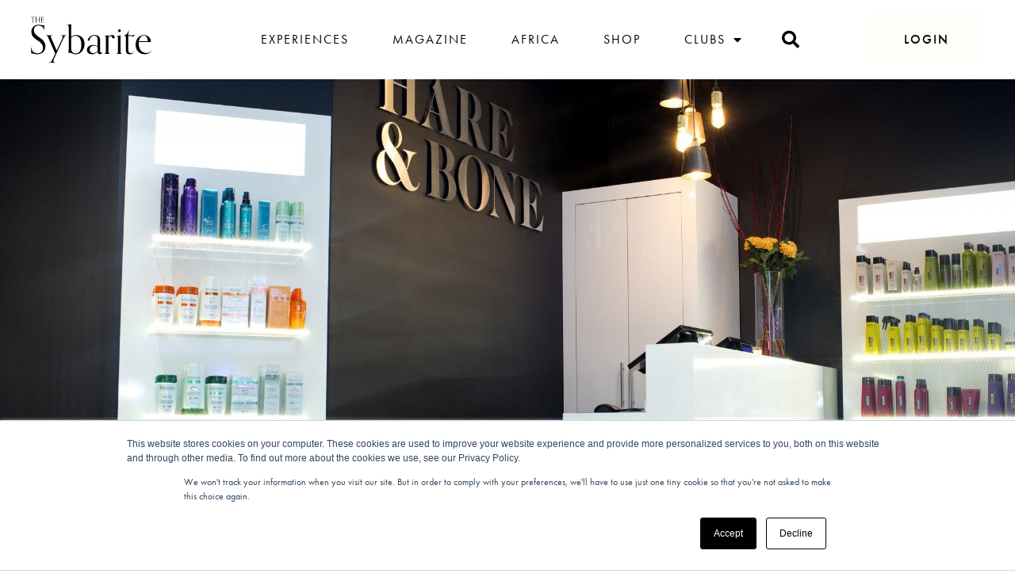

--- FILE ---
content_type: text/html; charset=UTF-8
request_url: https://thesybarite.org/hare-bone-sam-burnett-salon/
body_size: 37409
content:
<!doctype html>
<html lang="en-GB">
<head>
	<meta charset="UTF-8">
		<meta name="viewport" content="width=device-width, initial-scale=1">
	<link rel="profile" href="https://gmpg.org/xfn/11">
    <link rel="stylesheet" href="https://use.typekit.net/qus4mxt.css">
	<meta name='robots' content='noindex, nofollow' />

	<!-- This site is optimized with the Yoast SEO Premium plugin v14.5 - https://yoast.com/wordpress/plugins/seo/ -->
	<title>Hare &amp; Bone - A Sam Burnett Salon - The Sybarite</title>
	<meta name="robots" content="noindex, follow" />
	<meta property="og:locale" content="en_GB" />
	<meta property="og:type" content="article" />
	<meta property="og:title" content="Hare &amp; Bone - A Sam Burnett Salon - The Sybarite" />
	<meta property="og:description" content="Hare &amp; Bone created by Sam Burnett, is an award-winning hair-stylist whose innovative designs have inspired international campaigns and global brands. Conveniently, the salon is located about five minutes from Oxford Circus and a short walk to Bond Street so it couldn’t be easier to get to.  With my cut and colour well overdue, I [&hellip;]" />
	<meta property="og:url" content="https://thesybarite.org/hare-bone-sam-burnett-salon/" />
	<meta property="og:site_name" content="The Sybarite" />
	<meta property="article:published_time" content="2018-02-20T12:46:50+00:00" />
	<meta property="og:image" content="https://thesybarite.org/wp-content/uploads/2020/07/48ac73b5-9e3a-4e5e-ae12-a16919f70651.jpg" />
	<meta property="og:image:width" content="2048" />
	<meta property="og:image:height" content="1367" />
	<meta name="twitter:card" content="summary_large_image" />
	<script type="application/ld+json" class="yoast-schema-graph">{"@context":"https://schema.org","@graph":[{"@type":"WebSite","@id":"https://thesybarite.org/#website","url":"https://thesybarite.org/","name":"The Sybarite","description":"Connecting the Discerning with Curated Luxury Experiences","potentialAction":[{"@type":"SearchAction","target":"https://thesybarite.org/?s={search_term_string}","query-input":"required name=search_term_string"}],"inLanguage":"en-GB"},{"@type":"ImageObject","@id":"https://thesybarite.org/hare-bone-sam-burnett-salon/#primaryimage","inLanguage":"en-GB","url":"https://thesybarite.org/wp-content/uploads/2020/07/48ac73b5-9e3a-4e5e-ae12-a16919f70651.jpg","width":2048,"height":1367},{"@type":"WebPage","@id":"https://thesybarite.org/hare-bone-sam-burnett-salon/#webpage","url":"https://thesybarite.org/hare-bone-sam-burnett-salon/","name":"Hare & Bone - A Sam Burnett Salon - The Sybarite","isPartOf":{"@id":"https://thesybarite.org/#website"},"primaryImageOfPage":{"@id":"https://thesybarite.org/hare-bone-sam-burnett-salon/#primaryimage"},"datePublished":"2018-02-20T12:46:50+00:00","dateModified":"2018-02-20T12:46:50+00:00","author":{"@id":"https://thesybarite.org/#/schema/person/c4f901fcc5ed91e8cab1019c964c2848"},"breadcrumb":{"@id":"https://thesybarite.org/hare-bone-sam-burnett-salon/#breadcrumb"},"inLanguage":"en-GB","potentialAction":[{"@type":"ReadAction","target":["https://thesybarite.org/hare-bone-sam-burnett-salon/"]}]},{"@type":"BreadcrumbList","@id":"https://thesybarite.org/hare-bone-sam-burnett-salon/#breadcrumb","itemListElement":[{"@type":"ListItem","position":1,"item":{"@type":"WebPage","@id":"https://thesybarite.org/","url":"https://thesybarite.org/","name":"Home"}},{"@type":"ListItem","position":2,"item":{"@type":"WebPage","@id":"https://thesybarite.org/hare-bone-sam-burnett-salon/","url":"https://thesybarite.org/hare-bone-sam-burnett-salon/","name":"Hare &#038; Bone &#8211; A Sam Burnett Salon"}}]},{"@type":["Person"],"@id":"https://thesybarite.org/#/schema/person/c4f901fcc5ed91e8cab1019c964c2848","name":"Kerene Barefield","image":{"@type":"ImageObject","@id":"https://thesybarite.org/#personlogo","inLanguage":"en-GB","url":"https://secure.gravatar.com/avatar/8e6ede3ff60fbbf1f3474ebd7a1526b9?s=96&d=mm&r=g","caption":"Kerene Barefield"}}]}</script>
	<!-- / Yoast SEO Premium plugin. -->


<link rel='dns-prefetch' href='//js.hs-scripts.com' />
<link rel='dns-prefetch' href='//ajax.googleapis.com' />
<link rel='dns-prefetch' href='//s.w.org' />
<link rel="alternate" type="application/rss+xml" title="The Sybarite &raquo; Feed" href="https://thesybarite.org/feed/" />
<link rel="alternate" type="application/rss+xml" title="The Sybarite &raquo; Comments Feed" href="https://thesybarite.org/comments/feed/" />
<link rel="alternate" type="application/rss+xml" title="The Sybarite &raquo; Hare &#038; Bone &#8211; A Sam Burnett Salon Comments Feed" href="https://thesybarite.org/hare-bone-sam-burnett-salon/feed/" />
		<script type="text/javascript">
			window._wpemojiSettings = {"baseUrl":"https:\/\/s.w.org\/images\/core\/emoji\/13.1.0\/72x72\/","ext":".png","svgUrl":"https:\/\/s.w.org\/images\/core\/emoji\/13.1.0\/svg\/","svgExt":".svg","source":{"concatemoji":"https:\/\/thesybarite.org\/wp-includes\/js\/wp-emoji-release.min.js?ver=5.8.12"}};
			!function(e,a,t){var n,r,o,i=a.createElement("canvas"),p=i.getContext&&i.getContext("2d");function s(e,t){var a=String.fromCharCode;p.clearRect(0,0,i.width,i.height),p.fillText(a.apply(this,e),0,0);e=i.toDataURL();return p.clearRect(0,0,i.width,i.height),p.fillText(a.apply(this,t),0,0),e===i.toDataURL()}function c(e){var t=a.createElement("script");t.src=e,t.defer=t.type="text/javascript",a.getElementsByTagName("head")[0].appendChild(t)}for(o=Array("flag","emoji"),t.supports={everything:!0,everythingExceptFlag:!0},r=0;r<o.length;r++)t.supports[o[r]]=function(e){if(!p||!p.fillText)return!1;switch(p.textBaseline="top",p.font="600 32px Arial",e){case"flag":return s([127987,65039,8205,9895,65039],[127987,65039,8203,9895,65039])?!1:!s([55356,56826,55356,56819],[55356,56826,8203,55356,56819])&&!s([55356,57332,56128,56423,56128,56418,56128,56421,56128,56430,56128,56423,56128,56447],[55356,57332,8203,56128,56423,8203,56128,56418,8203,56128,56421,8203,56128,56430,8203,56128,56423,8203,56128,56447]);case"emoji":return!s([10084,65039,8205,55357,56613],[10084,65039,8203,55357,56613])}return!1}(o[r]),t.supports.everything=t.supports.everything&&t.supports[o[r]],"flag"!==o[r]&&(t.supports.everythingExceptFlag=t.supports.everythingExceptFlag&&t.supports[o[r]]);t.supports.everythingExceptFlag=t.supports.everythingExceptFlag&&!t.supports.flag,t.DOMReady=!1,t.readyCallback=function(){t.DOMReady=!0},t.supports.everything||(n=function(){t.readyCallback()},a.addEventListener?(a.addEventListener("DOMContentLoaded",n,!1),e.addEventListener("load",n,!1)):(e.attachEvent("onload",n),a.attachEvent("onreadystatechange",function(){"complete"===a.readyState&&t.readyCallback()})),(n=t.source||{}).concatemoji?c(n.concatemoji):n.wpemoji&&n.twemoji&&(c(n.twemoji),c(n.wpemoji)))}(window,document,window._wpemojiSettings);
		</script>
		<style type="text/css">
img.wp-smiley,
img.emoji {
	display: inline !important;
	border: none !important;
	box-shadow: none !important;
	height: 1em !important;
	width: 1em !important;
	margin: 0 .07em !important;
	vertical-align: -0.1em !important;
	background: none !important;
	padding: 0 !important;
}
</style>
	<!-- WP Fusion --><style type="text/css">.woocommerce .product .variations option:disabled { display: none; } </style><link rel='stylesheet' id='mp-theme-css'  href='https://thesybarite.org/wp-content/plugins/memberpress/css/ui/theme.css?ver=1.9.46' type='text/css' media='all' />
<link rel='stylesheet' id='mp-account-css-css'  href='https://thesybarite.org/wp-content/plugins/memberpress/css/ui/account.css?ver=1.9.46' type='text/css' media='all' />
<link rel='stylesheet' id='dashicons-css'  href='https://thesybarite.org/wp-includes/css/dashicons.min.css?ver=5.8.12' type='text/css' media='all' />
<link rel='stylesheet' id='mp-login-css-css'  href='https://thesybarite.org/wp-content/plugins/memberpress/css/ui/login.css?ver=1.9.46' type='text/css' media='all' />
<link rel='stylesheet' id='mepr-jquery-ui-smoothness-css'  href='//ajax.googleapis.com/ajax/libs/jqueryui/1.12.1/themes/smoothness/jquery-ui.css?ver=5.8.12' type='text/css' media='all' />
<link rel='stylesheet' id='jquery-ui-timepicker-addon-css'  href='https://thesybarite.org/wp-content/plugins/memberpress/css/jquery-ui-timepicker-addon.css?ver=5.8.12' type='text/css' media='all' />
<link rel='stylesheet' id='mp-signup-css'  href='https://thesybarite.org/wp-content/plugins/memberpress/css/signup.css?ver=1.9.46' type='text/css' media='all' />
<link rel='stylesheet' id='mp-plans-css-css'  href='https://thesybarite.org/wp-content/plugins/memberpress/css/plans.min.css?ver=1.9.46' type='text/css' media='all' />
<link rel='stylesheet' id='wp-block-library-css'  href='https://thesybarite.org/wp-includes/css/dist/block-library/style.min.css?ver=5.8.12' type='text/css' media='all' />
<link rel='stylesheet' id='wc-blocks-vendors-style-css'  href='https://thesybarite.org/wp-content/plugins/woocommerce/packages/woocommerce-blocks/build/wc-blocks-vendors-style.css?ver=5.5.1' type='text/css' media='all' />
<link rel='stylesheet' id='wc-blocks-style-css'  href='https://thesybarite.org/wp-content/plugins/woocommerce/packages/woocommerce-blocks/build/wc-blocks-style.css?ver=5.5.1' type='text/css' media='all' />
<link rel='stylesheet' id='custom-style-css'  href='https://thesybarite.org/wp-content/plugins/extensions-for-elementor-form/assets/style.css?ver=1.3' type='text/css' media='all' />
<link rel='stylesheet' id='woocommerce-layout-css'  href='https://thesybarite.org/wp-content/plugins/woocommerce/assets/css/woocommerce-layout.css?ver=5.6.0' type='text/css' media='all' />
<link rel='stylesheet' id='woocommerce-smallscreen-css'  href='https://thesybarite.org/wp-content/plugins/woocommerce/assets/css/woocommerce-smallscreen.css?ver=5.6.0' type='text/css' media='only screen and (max-width: 768px)' />
<link rel='stylesheet' id='woocommerce-general-css'  href='https://thesybarite.org/wp-content/plugins/woocommerce/assets/css/woocommerce.css?ver=5.6.0' type='text/css' media='all' />
<style id='woocommerce-inline-inline-css' type='text/css'>
.woocommerce form .form-row .required { visibility: visible; }
</style>
<link rel='stylesheet' id='hello-elementor-css'  href='https://thesybarite.org/wp-content/themes/hello-elementor/style.min.css?ver=2.3.1' type='text/css' media='all' />
<link rel='stylesheet' id='hello-elementor-theme-style-css'  href='https://thesybarite.org/wp-content/themes/hello-elementor/theme.min.css?ver=2.3.1' type='text/css' media='all' />
<link rel='stylesheet' id='elementor-icons-css'  href='https://thesybarite.org/wp-content/plugins/elementor/assets/lib/eicons/css/elementor-icons.min.css?ver=5.12.0' type='text/css' media='all' />
<link rel='stylesheet' id='elementor-frontend-legacy-css'  href='https://thesybarite.org/wp-content/plugins/elementor/assets/css/frontend-legacy.min.css?ver=3.4.2' type='text/css' media='all' />
<link rel='stylesheet' id='elementor-frontend-css'  href='https://thesybarite.org/wp-content/plugins/elementor/assets/css/frontend.min.css?ver=3.4.2' type='text/css' media='all' />
<style id='elementor-frontend-inline-css' type='text/css'>
@font-face{font-family:eicons;src:url(https://thesybarite.org/wp-content/plugins/elementor/assets/lib/eicons/fonts/eicons.eot?5.10.0);src:url(https://thesybarite.org/wp-content/plugins/elementor/assets/lib/eicons/fonts/eicons.eot?5.10.0#iefix) format("embedded-opentype"),url(https://thesybarite.org/wp-content/plugins/elementor/assets/lib/eicons/fonts/eicons.woff2?5.10.0) format("woff2"),url(https://thesybarite.org/wp-content/plugins/elementor/assets/lib/eicons/fonts/eicons.woff?5.10.0) format("woff"),url(https://thesybarite.org/wp-content/plugins/elementor/assets/lib/eicons/fonts/eicons.ttf?5.10.0) format("truetype"),url(https://thesybarite.org/wp-content/plugins/elementor/assets/lib/eicons/fonts/eicons.svg?5.10.0#eicon) format("svg");font-weight:400;font-style:normal}
.elementor-kit-4{--e-global-color-primary:#CC9933;--e-global-color-secondary:#F8F6F4;--e-global-color-text:#000000;--e-global-color-accent:#CC9933;--e-global-color-b8cb902:#959595;--e-global-color-579d884:#FFFFFF;--e-global-color-f289751:#FFFEF7;--e-global-typography-primary-font-family:"OrpheusPro";--e-global-typography-primary-font-size:16px;--e-global-typography-primary-font-weight:400;--e-global-typography-primary-text-transform:none;--e-global-typography-primary-font-style:normal;--e-global-typography-primary-text-decoration:none;--e-global-typography-primary-line-height:24px;--e-global-typography-secondary-font-weight:400;--e-global-typography-text-font-size:16px;--e-global-typography-text-font-weight:400;--e-global-typography-text-text-transform:none;--e-global-typography-text-font-style:normal;--e-global-typography-text-text-decoration:none;--e-global-typography-text-line-height:24px;--e-global-typography-accent-font-size:16px;--e-global-typography-accent-font-weight:500;--e-global-typography-accent-line-height:24px;color:#000000;font-size:15px;font-weight:normal;text-transform:none;font-style:normal;text-decoration:none;line-height:24px;letter-spacing:0px;}.elementor-kit-4 p{margin-bottom:12px;}.elementor-kit-4 a{color:var( --e-global-color-primary );font-size:16px;font-weight:normal;text-transform:none;font-style:normal;text-decoration:none;line-height:24px;}.elementor-kit-4 a:hover{color:#000000;}.elementor-kit-4 h1{color:#000000;font-size:64px;line-height:72px;}.elementor-kit-4 h2{color:#000000;font-size:40px;line-height:56px;}.elementor-kit-4 h3{color:#000000;font-size:34px;line-height:47px;}.elementor-kit-4 h4{color:#000000;font-size:23px;font-weight:300;line-height:1.3em;}.elementor-kit-4 h5{color:#000000;font-size:16px;font-weight:bold;line-height:24px;}.elementor-kit-4 button,.elementor-kit-4 input[type="button"],.elementor-kit-4 input[type="submit"],.elementor-kit-4 .elementor-button{font-family:"DM Sans", Sans-serif;font-size:15px;font-weight:400;text-transform:none;font-style:normal;text-decoration:none;line-height:16px;color:var( --e-global-color-text );background-color:var( --e-global-color-accent );border-radius:0px 0px 0px 0px;padding:16px 32px 16px 32px;}.elementor-kit-4 button:hover,.elementor-kit-4 button:focus,.elementor-kit-4 input[type="button"]:hover,.elementor-kit-4 input[type="button"]:focus,.elementor-kit-4 input[type="submit"]:hover,.elementor-kit-4 input[type="submit"]:focus,.elementor-kit-4 .elementor-button:hover,.elementor-kit-4 .elementor-button:focus{color:var( --e-global-color-secondary );background-color:var( --e-global-color-text );}.elementor-section.elementor-section-boxed > .elementor-container{max-width:1140px;}.elementor-widget:not(:last-child){margin-bottom:20px;}{}h1.entry-title{display:var(--page-title-display);}@media(max-width:1024px){.elementor-section.elementor-section-boxed > .elementor-container{max-width:1024px;}}@media(max-width:767px){.elementor-kit-4 h3{font-size:30px;line-height:42px;}.elementor-section.elementor-section-boxed > .elementor-container{max-width:767px;}}/* Start Custom Fonts CSS */@font-face {
	font-family: 'OrpheusPro';
	font-style: normal;
	font-weight: normal;
	font-display: auto;
	src: url('https://thesybarite.org/wp-content/themes/hello-elementor-child/fonts/OrpheusPro.woff2') format('woff2'),
		url('https://thesybarite.org/wp-content/themes/hello-elementor-child/fonts/OrpheusPro.woff') format('woff');
}
/* End Custom Fonts CSS */
.elementor-601 .elementor-element.elementor-element-3a104439 > .elementor-container{min-height:100px;}.elementor-601 .elementor-element.elementor-element-3a104439 > .elementor-container > .elementor-row > .elementor-column > .elementor-column-wrap > .elementor-widget-wrap{align-content:center;align-items:center;}.elementor-601 .elementor-element.elementor-element-3a104439:not(.elementor-motion-effects-element-type-background), .elementor-601 .elementor-element.elementor-element-3a104439 > .elementor-motion-effects-container > .elementor-motion-effects-layer{background-color:#FFFFFF;}.elementor-601 .elementor-element.elementor-element-3a104439{transition:background 0.3s, border 0.3s, border-radius 0.3s, box-shadow 0.3s;margin-top:0px;margin-bottom:0px;padding:0% 3% 0% 3%;z-index:9995;}.elementor-601 .elementor-element.elementor-element-3a104439 > .elementor-background-overlay{transition:background 0.3s, border-radius 0.3s, opacity 0.3s;}.elementor-601 .elementor-element.elementor-element-1b46b503{text-align:left;width:auto;max-width:auto;}.elementor-601 .elementor-element.elementor-element-1b46b503 img{width:155px;max-width:156px;}.elementor-601 .elementor-element.elementor-element-2a75047a.elementor-column > .elementor-column-wrap > .elementor-widget-wrap{justify-content:flex-end;}.elementor-601 .elementor-element.elementor-element-1cf2c377 .elementor-menu-toggle{margin-left:auto;background-color:#FFFFFF00;border-width:0px;border-radius:0px;}.elementor-601 .elementor-element.elementor-element-1cf2c377 .elementor-nav-menu .elementor-item{font-size:16px;font-weight:normal;text-transform:uppercase;font-style:normal;text-decoration:none;line-height:24px;letter-spacing:2px;}.elementor-601 .elementor-element.elementor-element-1cf2c377 .elementor-nav-menu--main .elementor-item{color:var( --e-global-color-text );fill:var( --e-global-color-text );padding-left:0px;padding-right:0px;padding-top:6px;padding-bottom:6px;}.elementor-601 .elementor-element.elementor-element-1cf2c377 .elementor-nav-menu--main:not(.e--pointer-framed) .elementor-item:before,
					.elementor-601 .elementor-element.elementor-element-1cf2c377 .elementor-nav-menu--main:not(.e--pointer-framed) .elementor-item:after{background-color:#000000;}.elementor-601 .elementor-element.elementor-element-1cf2c377 .e--pointer-framed .elementor-item:before,
					.elementor-601 .elementor-element.elementor-element-1cf2c377 .e--pointer-framed .elementor-item:after{border-color:#000000;}.elementor-601 .elementor-element.elementor-element-1cf2c377 .elementor-nav-menu--main .elementor-item.elementor-item-active{color:#000000;}.elementor-601 .elementor-element.elementor-element-1cf2c377 .elementor-nav-menu--main:not(.e--pointer-framed) .elementor-item.elementor-item-active:before,
					.elementor-601 .elementor-element.elementor-element-1cf2c377 .elementor-nav-menu--main:not(.e--pointer-framed) .elementor-item.elementor-item-active:after{background-color:#000000;}.elementor-601 .elementor-element.elementor-element-1cf2c377 .e--pointer-framed .elementor-item.elementor-item-active:before,
					.elementor-601 .elementor-element.elementor-element-1cf2c377 .e--pointer-framed .elementor-item.elementor-item-active:after{border-color:#000000;}.elementor-601 .elementor-element.elementor-element-1cf2c377 .e--pointer-framed .elementor-item:before{border-width:1px;}.elementor-601 .elementor-element.elementor-element-1cf2c377 .e--pointer-framed.e--animation-draw .elementor-item:before{border-width:0 0 1px 1px;}.elementor-601 .elementor-element.elementor-element-1cf2c377 .e--pointer-framed.e--animation-draw .elementor-item:after{border-width:1px 1px 0 0;}.elementor-601 .elementor-element.elementor-element-1cf2c377 .e--pointer-framed.e--animation-corners .elementor-item:before{border-width:1px 0 0 1px;}.elementor-601 .elementor-element.elementor-element-1cf2c377 .e--pointer-framed.e--animation-corners .elementor-item:after{border-width:0 1px 1px 0;}.elementor-601 .elementor-element.elementor-element-1cf2c377 .e--pointer-underline .elementor-item:after,
					 .elementor-601 .elementor-element.elementor-element-1cf2c377 .e--pointer-overline .elementor-item:before,
					 .elementor-601 .elementor-element.elementor-element-1cf2c377 .e--pointer-double-line .elementor-item:before,
					 .elementor-601 .elementor-element.elementor-element-1cf2c377 .e--pointer-double-line .elementor-item:after{height:1px;}body:not(.rtl) .elementor-601 .elementor-element.elementor-element-1cf2c377 .elementor-nav-menu--layout-horizontal .elementor-nav-menu > li:not(:last-child){margin-right:55px;}body.rtl .elementor-601 .elementor-element.elementor-element-1cf2c377 .elementor-nav-menu--layout-horizontal .elementor-nav-menu > li:not(:last-child){margin-left:55px;}.elementor-601 .elementor-element.elementor-element-1cf2c377 .elementor-nav-menu--main:not(.elementor-nav-menu--layout-horizontal) .elementor-nav-menu > li:not(:last-child){margin-bottom:55px;}.elementor-601 .elementor-element.elementor-element-1cf2c377 .elementor-nav-menu--dropdown a, .elementor-601 .elementor-element.elementor-element-1cf2c377 .elementor-menu-toggle{color:#000000;}.elementor-601 .elementor-element.elementor-element-1cf2c377 .elementor-nav-menu--dropdown{background-color:#FFFFFF;}.elementor-601 .elementor-element.elementor-element-1cf2c377 .elementor-nav-menu--dropdown a:hover,
					.elementor-601 .elementor-element.elementor-element-1cf2c377 .elementor-nav-menu--dropdown a.elementor-item-active,
					.elementor-601 .elementor-element.elementor-element-1cf2c377 .elementor-nav-menu--dropdown a.highlighted,
					.elementor-601 .elementor-element.elementor-element-1cf2c377 .elementor-menu-toggle:hover{color:#000000;}.elementor-601 .elementor-element.elementor-element-1cf2c377 .elementor-nav-menu--dropdown a:hover,
					.elementor-601 .elementor-element.elementor-element-1cf2c377 .elementor-nav-menu--dropdown a.elementor-item-active,
					.elementor-601 .elementor-element.elementor-element-1cf2c377 .elementor-nav-menu--dropdown a.highlighted{background-color:#FFFFFF00;}.elementor-601 .elementor-element.elementor-element-1cf2c377 .elementor-nav-menu--dropdown .elementor-item, .elementor-601 .elementor-element.elementor-element-1cf2c377 .elementor-nav-menu--dropdown  .elementor-sub-item{font-size:16px;font-weight:300;font-style:normal;text-decoration:none;letter-spacing:1.1px;}.elementor-601 .elementor-element.elementor-element-1cf2c377 .elementor-nav-menu--main > .elementor-nav-menu > li > .elementor-nav-menu--dropdown, .elementor-601 .elementor-element.elementor-element-1cf2c377 .elementor-nav-menu__container.elementor-nav-menu--dropdown{margin-top:0px !important;}.elementor-601 .elementor-element.elementor-element-1cf2c377 div.elementor-menu-toggle{color:#000000;}.elementor-601 .elementor-element.elementor-element-1cf2c377 div.elementor-menu-toggle:hover{color:var( --e-global-color-text );}.elementor-601 .elementor-element.elementor-element-1cf2c377{width:auto;max-width:auto;}.elementor-601 .elementor-element.elementor-element-e82f1a1 .elementor-search-form{text-align:center;}.elementor-601 .elementor-element.elementor-element-e82f1a1 .elementor-search-form__toggle{--e-search-form-toggle-size:40px;--e-search-form-toggle-color:#000000;--e-search-form-toggle-background-color:#FFFFFF00;}.elementor-601 .elementor-element.elementor-element-e82f1a1.elementor-search-form--skin-full_screen .elementor-search-form__container{background-color:#000000ED;}.elementor-601 .elementor-element.elementor-element-e82f1a1 .elementor-search-form__input,
					.elementor-601 .elementor-element.elementor-element-e82f1a1 .elementor-search-form__icon,
					.elementor-601 .elementor-element.elementor-element-e82f1a1 .elementor-lightbox .dialog-lightbox-close-button,
					.elementor-601 .elementor-element.elementor-element-e82f1a1 .elementor-lightbox .dialog-lightbox-close-button:hover,
					.elementor-601 .elementor-element.elementor-element-e82f1a1.elementor-search-form--skin-full_screen input[type="search"].elementor-search-form__input{color:#FFFFFF;fill:#FFFFFF;}.elementor-601 .elementor-element.elementor-element-e82f1a1:not(.elementor-search-form--skin-full_screen) .elementor-search-form__container{border-color:#FFFFFF;border-width:0px 0px 0px 0px;border-radius:0px;}.elementor-601 .elementor-element.elementor-element-e82f1a1.elementor-search-form--skin-full_screen input[type="search"].elementor-search-form__input{border-color:#FFFFFF;border-width:0px 0px 0px 0px;border-radius:0px;}.elementor-601 .elementor-element.elementor-element-e82f1a1:not(.elementor-search-form--skin-full_screen) .elementor-search-form--focus .elementor-search-form__input,
					.elementor-601 .elementor-element.elementor-element-e82f1a1 .elementor-search-form--focus .elementor-search-form__icon,
					.elementor-601 .elementor-element.elementor-element-e82f1a1 .elementor-lightbox .dialog-lightbox-close-button:hover,
					.elementor-601 .elementor-element.elementor-element-e82f1a1.elementor-search-form--skin-full_screen input[type="search"].elementor-search-form__input:focus{color:#FFFFFF;fill:#FFFFFF;}.elementor-601 .elementor-element.elementor-element-e82f1a1 > .elementor-widget-container{margin:0px 0px 0px 40px;padding:0px 0px 0px 0px;}.elementor-601 .elementor-element.elementor-element-e82f1a1{width:auto;max-width:auto;align-self:center;}.elementor-601 .elementor-element.elementor-element-424027f1 .elementor-button{font-size:16px;font-weight:500;text-transform:uppercase;font-style:normal;text-decoration:none;line-height:24px;letter-spacing:2px;fill:var( --e-global-color-text );color:var( --e-global-color-text );background-color:#FBF9EE50;border-radius:0px 0px 0px 0px;padding:18px 42px 18px 42px;}.elementor-601 .elementor-element.elementor-element-424027f1 .elementor-button:hover, .elementor-601 .elementor-element.elementor-element-424027f1 .elementor-button:focus{color:var( --e-global-color-text );background-color:#FBF9EE50;}.elementor-601 .elementor-element.elementor-element-424027f1 .elementor-button:hover svg, .elementor-601 .elementor-element.elementor-element-424027f1 .elementor-button:focus svg{fill:var( --e-global-color-text );}.elementor-601 .elementor-element.elementor-element-424027f1 > .elementor-widget-container{margin:0px 0px 0px 80px;}.elementor-601 .elementor-element.elementor-element-424027f1{width:auto;max-width:auto;}@media(max-width:1024px){.elementor-601 .elementor-element.elementor-element-1b46b503 img{width:156px;}.elementor-601 .elementor-element.elementor-element-1cf2c377 .elementor-nav-menu--main > .elementor-nav-menu > li > .elementor-nav-menu--dropdown, .elementor-601 .elementor-element.elementor-element-1cf2c377 .elementor-nav-menu__container.elementor-nav-menu--dropdown{margin-top:22px !important;}.elementor-601 .elementor-element.elementor-element-1cf2c377 .elementor-menu-toggle{font-size:32px;border-width:0px;border-radius:0px;}.elementor-601 .elementor-element.elementor-element-e82f1a1 > .elementor-widget-container{margin:0px 0px 0px 32px;}}@media(min-width:768px){.elementor-601 .elementor-element.elementor-element-1425e653{width:15.225%;}.elementor-601 .elementor-element.elementor-element-2a75047a{width:84.653%;}}@media(max-width:1024px) and (min-width:768px){.elementor-601 .elementor-element.elementor-element-1425e653{width:30%;}.elementor-601 .elementor-element.elementor-element-2a75047a{width:70%;}}@media(max-width:767px){.elementor-601 .elementor-element.elementor-element-3a104439 > .elementor-container{min-height:80px;}.elementor-601 .elementor-element.elementor-element-3a104439{z-index:999;}.elementor-601 .elementor-element.elementor-element-1425e653{width:50%;}.elementor-601 .elementor-element.elementor-element-1b46b503 img{width:133px;}.elementor-601 .elementor-element.elementor-element-2a75047a{width:50%;}.elementor-601 .elementor-element.elementor-element-e82f1a1 > .elementor-widget-container{margin:0px 0px 0px 18px;}.elementor-601 .elementor-element.elementor-element-424027f1 .elementor-button{padding:10px 10px 10px 10px;}.elementor-601 .elementor-element.elementor-element-424027f1 > .elementor-widget-container{margin:0px 0px 0px 8px;}}
.elementor-375 .elementor-element.elementor-element-7c0ab90 > .elementor-container{max-width:1340px;}.elementor-375 .elementor-element.elementor-element-7c0ab90:not(.elementor-motion-effects-element-type-background), .elementor-375 .elementor-element.elementor-element-7c0ab90 > .elementor-motion-effects-container > .elementor-motion-effects-layer{background-color:#000000;}.elementor-375 .elementor-element.elementor-element-7c0ab90{transition:background 0.3s, border 0.3s, border-radius 0.3s, box-shadow 0.3s;margin-top:0px;margin-bottom:0px;padding:90px 50px 90px 50px;}.elementor-375 .elementor-element.elementor-element-7c0ab90 > .elementor-background-overlay{transition:background 0.3s, border-radius 0.3s, opacity 0.3s;}.elementor-375 .elementor-element.elementor-element-9812059 > .elementor-column-wrap > .elementor-widget-wrap > .elementor-widget:not(.elementor-widget__width-auto):not(.elementor-widget__width-initial):not(:last-child):not(.elementor-absolute){margin-bottom:20px;}.elementor-375 .elementor-element.elementor-element-9812059 > .elementor-element-populated{margin:0px 0px 0px 0px;padding:0px 0px 0px 0px;}.elementor-375 .elementor-element.elementor-element-a4456d4 .elementor-heading-title{color:#FFFFFF;}.elementor-375 .elementor-element.elementor-element-f711ade .elementor-nav-menu .elementor-item{font-family:"DM Sans", Sans-serif;font-size:16px;font-weight:500;letter-spacing:2px;}.elementor-375 .elementor-element.elementor-element-f711ade .elementor-nav-menu--main .elementor-item{color:#FFFFFF;fill:#FFFFFF;padding-left:0px;padding-right:0px;padding-top:0px;padding-bottom:0px;}.elementor-375 .elementor-element.elementor-element-f711ade .elementor-nav-menu--main .elementor-item:hover,
					.elementor-375 .elementor-element.elementor-element-f711ade .elementor-nav-menu--main .elementor-item.elementor-item-active,
					.elementor-375 .elementor-element.elementor-element-f711ade .elementor-nav-menu--main .elementor-item.highlighted,
					.elementor-375 .elementor-element.elementor-element-f711ade .elementor-nav-menu--main .elementor-item:focus{color:var( --e-global-color-primary );fill:var( --e-global-color-primary );}body:not(.rtl) .elementor-375 .elementor-element.elementor-element-f711ade .elementor-nav-menu--layout-horizontal .elementor-nav-menu > li:not(:last-child){margin-right:20px;}body.rtl .elementor-375 .elementor-element.elementor-element-f711ade .elementor-nav-menu--layout-horizontal .elementor-nav-menu > li:not(:last-child){margin-left:20px;}.elementor-375 .elementor-element.elementor-element-f711ade .elementor-nav-menu--main:not(.elementor-nav-menu--layout-horizontal) .elementor-nav-menu > li:not(:last-child){margin-bottom:20px;}.elementor-375 .elementor-element.elementor-element-f711ade > .elementor-widget-container{margin:14px 0px 0px 0px;padding:0px 0px 0px 0px;}.elementor-375 .elementor-element.elementor-element-f711ade{width:auto;max-width:auto;}.elementor-375 .elementor-element.elementor-element-9821798{margin-top:25px;margin-bottom:0px;}.elementor-375 .elementor-element.elementor-element-4c8cf5c{text-align:left;width:auto;max-width:auto;align-self:center;}.elementor-375 .elementor-element.elementor-element-4c8cf5c img{height:14px;}.elementor-375 .elementor-element.elementor-element-4c8cf5c > .elementor-widget-container{padding:0px 20px 0px 0px;}.elementor-375 .elementor-element.elementor-element-39bd0fa img{height:26px;}.elementor-375 .elementor-element.elementor-element-39bd0fa > .elementor-widget-container{padding:0px 17px 0px 0px;}.elementor-375 .elementor-element.elementor-element-39bd0fa{width:auto;max-width:auto;align-self:center;}.elementor-375 .elementor-element.elementor-element-a42156e img{height:31px;}.elementor-375 .elementor-element.elementor-element-a42156e{width:auto;max-width:auto;align-self:center;}.elementor-375 .elementor-element.elementor-element-749caae > .elementor-column-wrap > .elementor-widget-wrap > .elementor-widget:not(.elementor-widget__width-auto):not(.elementor-widget__width-initial):not(:last-child):not(.elementor-absolute){margin-bottom:40px;}.elementor-375 .elementor-element.elementor-element-749caae > .elementor-element-populated{margin:0px 0px 0px 0px;padding:0px 0px 0px 0px;}.elementor-375 .elementor-element.elementor-element-3bdb2ac .elementor-heading-title{color:#FFFFFF;}.elementor-375 .elementor-element.elementor-element-3bdb2ac > .elementor-widget-container{margin:0px 0px 0px 0px;padding:0px 0px 0px 0px;}.elementor-375 .elementor-element.elementor-element-79ed582{margin-top:-3px;margin-bottom:0px;}.elementor-375 .elementor-element.elementor-element-5e7c961 .elementor-nav-menu .elementor-item{font-family:"DM Sans", Sans-serif;font-size:16px;font-weight:500;letter-spacing:2px;}.elementor-375 .elementor-element.elementor-element-5e7c961 .elementor-nav-menu--main .elementor-item{color:#FFFFFF;fill:#FFFFFF;padding-left:0px;padding-right:0px;padding-top:0px;padding-bottom:0px;}.elementor-375 .elementor-element.elementor-element-5e7c961 .elementor-nav-menu--main .elementor-item:hover,
					.elementor-375 .elementor-element.elementor-element-5e7c961 .elementor-nav-menu--main .elementor-item.elementor-item-active,
					.elementor-375 .elementor-element.elementor-element-5e7c961 .elementor-nav-menu--main .elementor-item.highlighted,
					.elementor-375 .elementor-element.elementor-element-5e7c961 .elementor-nav-menu--main .elementor-item:focus{color:var( --e-global-color-primary );fill:var( --e-global-color-primary );}body:not(.rtl) .elementor-375 .elementor-element.elementor-element-5e7c961 .elementor-nav-menu--layout-horizontal .elementor-nav-menu > li:not(:last-child){margin-right:20px;}body.rtl .elementor-375 .elementor-element.elementor-element-5e7c961 .elementor-nav-menu--layout-horizontal .elementor-nav-menu > li:not(:last-child){margin-left:20px;}.elementor-375 .elementor-element.elementor-element-5e7c961 .elementor-nav-menu--main:not(.elementor-nav-menu--layout-horizontal) .elementor-nav-menu > li:not(:last-child){margin-bottom:20px;}.elementor-375 .elementor-element.elementor-element-5e7c961 > .elementor-widget-container{margin:0px 0px 0px 0px;padding:0px 0px 0px 0px;}.elementor-375 .elementor-element.elementor-element-5e7c961{width:auto;max-width:auto;}.elementor-375 .elementor-element.elementor-element-c8f3860{--grid-template-columns:repeat(0, auto);--icon-size:20px;--grid-column-gap:4px;--grid-row-gap:0px;}.elementor-375 .elementor-element.elementor-element-c8f3860 .elementor-widget-container{text-align:left;}.elementor-375 .elementor-element.elementor-element-c8f3860 .elementor-social-icon{background-color:#FFFFFF00;--icon-padding:0.4em;}.elementor-375 .elementor-element.elementor-element-c8f3860 > .elementor-widget-container{margin:20px 0px 0px 0px;padding:0px 0px 0px 0px;}.elementor-375 .elementor-element.elementor-element-59f8789 > .elementor-element-populated{margin:0px 0px 0px 0px;padding:0px 0px 0px 0px;}.elementor-375 .elementor-element.elementor-element-3188d36 .elementor-heading-title{color:#FFFFFF;}.elementor-375 .elementor-element.elementor-element-13f1fed > .elementor-element-populated{padding:0px 0px 0px 0px;}.elementor-375 .elementor-element.elementor-element-b1c1ed1 .elementor-field-group{padding-right:calc( 10px/2 );padding-left:calc( 10px/2 );margin-bottom:30px;}.elementor-375 .elementor-element.elementor-element-b1c1ed1 .elementor-form-fields-wrapper{margin-left:calc( -10px/2 );margin-right:calc( -10px/2 );margin-bottom:-30px;}.elementor-375 .elementor-element.elementor-element-b1c1ed1 .elementor-field-group.recaptcha_v3-bottomleft, .elementor-375 .elementor-element.elementor-element-b1c1ed1 .elementor-field-group.recaptcha_v3-bottomright{margin-bottom:0;}body.rtl .elementor-375 .elementor-element.elementor-element-b1c1ed1 .elementor-labels-inline .elementor-field-group > label{padding-left:0px;}body:not(.rtl) .elementor-375 .elementor-element.elementor-element-b1c1ed1 .elementor-labels-inline .elementor-field-group > label{padding-right:0px;}body .elementor-375 .elementor-element.elementor-element-b1c1ed1 .elementor-labels-above .elementor-field-group > label{padding-bottom:0px;}.elementor-375 .elementor-element.elementor-element-b1c1ed1 .elementor-field-type-html{padding-bottom:0px;color:#FFFFFF;}.elementor-375 .elementor-element.elementor-element-b1c1ed1 .elementor-field-group .elementor-field{color:#FFFFFF;}.elementor-375 .elementor-element.elementor-element-b1c1ed1 .elementor-field-group .elementor-field, .elementor-375 .elementor-element.elementor-element-b1c1ed1 .elementor-field-subgroup label{font-weight:500;}.elementor-375 .elementor-element.elementor-element-b1c1ed1 .elementor-field-group:not(.elementor-field-type-upload) .elementor-field:not(.elementor-select-wrapper){background-color:#FFFFFF00;border-width:0px 0px 1px 0px;border-radius:0px 0px 0px 0px;}.elementor-375 .elementor-element.elementor-element-b1c1ed1 .elementor-field-group .elementor-select-wrapper select{background-color:#FFFFFF00;border-width:0px 0px 1px 0px;border-radius:0px 0px 0px 0px;}.elementor-375 .elementor-element.elementor-element-b1c1ed1 .elementor-button{font-size:15px;font-weight:500;line-height:22.5px;letter-spacing:2px;padding:18px 42px 18px 42px;}.elementor-375 .elementor-element.elementor-element-b1c1ed1 .e-form__buttons__wrapper__button-next{background-color:#FFFFFF;color:#000000;}.elementor-375 .elementor-element.elementor-element-b1c1ed1 .elementor-button[type="submit"]{background-color:#FFFFFF;color:#000000;}.elementor-375 .elementor-element.elementor-element-b1c1ed1 .elementor-button[type="submit"] svg *{fill:#000000;}.elementor-375 .elementor-element.elementor-element-b1c1ed1 .e-form__buttons__wrapper__button-previous{background-color:#FFFFFF;color:#000000;}.elementor-375 .elementor-element.elementor-element-b1c1ed1 .e-form__buttons__wrapper__button-next:hover{background-color:var( --e-global-color-primary );color:#000000;}.elementor-375 .elementor-element.elementor-element-b1c1ed1 .elementor-button[type="submit"]:hover{background-color:var( --e-global-color-primary );color:#000000;}.elementor-375 .elementor-element.elementor-element-b1c1ed1 .elementor-button[type="submit"]:hover svg *{fill:#000000;}.elementor-375 .elementor-element.elementor-element-b1c1ed1 .e-form__buttons__wrapper__button-previous:hover{background-color:var( --e-global-color-primary );color:#ffffff;}.elementor-375 .elementor-element.elementor-element-b1c1ed1 .elementor-message.elementor-message-success{color:#FFFFFF;}.elementor-375 .elementor-element.elementor-element-b1c1ed1 .elementor-message.elementor-message-danger{color:#FFFFFF;}.elementor-375 .elementor-element.elementor-element-b1c1ed1 .elementor-message.elementor-help-inline{color:#FFFFFF;}.elementor-375 .elementor-element.elementor-element-b1c1ed1{--e-form-steps-indicators-spacing:20px;--e-form-steps-indicator-padding:30px;--e-form-steps-indicator-inactive-primary-color:#FFFFFF;--e-form-steps-indicator-inactive-secondary-color:#ffffff;--e-form-steps-indicator-active-secondary-color:#ffffff;--e-form-steps-indicator-completed-secondary-color:#ffffff;--e-form-steps-divider-width:1px;--e-form-steps-divider-gap:10px;}.elementor-375 .elementor-element.elementor-element-f134f13 > .elementor-element-populated{padding:0px 0px 0px 0px;}@media(max-width:1024px){.elementor-375 .elementor-element.elementor-element-7c0ab90{padding:6% 3% 3% 3%;}.elementor-375 .elementor-element.elementor-element-9812059 > .elementor-column-wrap > .elementor-widget-wrap > .elementor-widget:not(.elementor-widget__width-auto):not(.elementor-widget__width-initial):not(:last-child):not(.elementor-absolute){margin-bottom:20px;}.elementor-375 .elementor-element.elementor-element-9812059 > .elementor-element-populated{margin:0px 0px 60px 0px;}.elementor-375 .elementor-element.elementor-element-749caae > .elementor-element-populated{margin:0px 0px 60px 0px;}.elementor-375 .elementor-element.elementor-element-79ed582{margin-top:-30px;margin-bottom:0px;}.elementor-375 .elementor-element.elementor-element-59f8789 > .elementor-element-populated{margin:0px 0px 60px 0px;}}@media(max-width:767px){.elementor-375 .elementor-element.elementor-element-7c0ab90{padding:6% 6% 6% 6%;}.elementor-375 .elementor-element.elementor-element-a4456d4{text-align:left;}.elementor-375 .elementor-element.elementor-element-3bdb2ac{text-align:left;}.elementor-375 .elementor-element.elementor-element-15466f9{width:50%;}.elementor-bc-flex-widget .elementor-375 .elementor-element.elementor-element-15466f9.elementor-column .elementor-column-wrap{align-items:flex-start;}.elementor-375 .elementor-element.elementor-element-15466f9.elementor-column.elementor-element[data-element_type="column"] > .elementor-column-wrap.elementor-element-populated > .elementor-widget-wrap{align-content:flex-start;align-items:flex-start;}.elementor-375 .elementor-element.elementor-element-15466f9 > .elementor-element-populated{margin:0px 0px 0px 0px;padding:0px 0px 0px 0px;}.elementor-375 .elementor-element.elementor-element-59f8789{width:100%;}.elementor-375 .elementor-element.elementor-element-3188d36{text-align:left;}}@media(min-width:768px){.elementor-375 .elementor-element.elementor-element-9812059{width:18%;}.elementor-375 .elementor-element.elementor-element-749caae{width:18%;}.elementor-375 .elementor-element.elementor-element-59f8789{width:63.666%;}.elementor-375 .elementor-element.elementor-element-13f1fed{width:74%;}.elementor-375 .elementor-element.elementor-element-f134f13{width:25.999%;}}@media(max-width:1024px) and (min-width:768px){.elementor-375 .elementor-element.elementor-element-9812059{width:30%;}.elementor-375 .elementor-element.elementor-element-749caae{width:40%;}.elementor-375 .elementor-element.elementor-element-59f8789{width:30%;}}/* Start custom CSS for column, class: .elementor-element-eec349d */.elementor-375 .elementor-element.elementor-element-eec349d img {
    width:auto !important;
}/* End custom CSS */
/* Start custom CSS for form, class: .elementor-element-b1c1ed1 */.elementor-375 .elementor-element.elementor-element-b1c1ed1 .elementor-field-option {
    color:white;
}/* End custom CSS */
.elementor-22242 .elementor-element.elementor-element-3a2e8e80 > .elementor-container{min-height:720px;}.elementor-22242 .elementor-element.elementor-element-3a2e8e80:not(.elementor-motion-effects-element-type-background), .elementor-22242 .elementor-element.elementor-element-3a2e8e80 > .elementor-motion-effects-container > .elementor-motion-effects-layer{background-position:center center;background-repeat:no-repeat;background-size:cover;}.elementor-22242 .elementor-element.elementor-element-3a2e8e80{transition:background 0.3s, border 0.3s, border-radius 0.3s, box-shadow 0.3s;}.elementor-22242 .elementor-element.elementor-element-3a2e8e80 > .elementor-background-overlay{transition:background 0.3s, border-radius 0.3s, opacity 0.3s;}.elementor-22242 .elementor-element.elementor-element-31f1641a{margin-top:80px;margin-bottom:0px;padding:0px 0px 0px 0px;}.elementor-22242 .elementor-element.elementor-element-575e349f > .elementor-element-populated{margin:0px 0px 0px 0px;padding:0px 0px 0px 0px;}.elementor-22242 .elementor-element.elementor-element-39660a98{margin-top:0px;margin-bottom:0px;padding:0px 0px 0px 0px;}.elementor-22242 .elementor-element.elementor-element-4854b797 > .elementor-element-populated{margin:0px 0px 0px 0px;padding:0px 0px 0px 0px;}.elementor-22242 .elementor-element.elementor-element-b6e77ff{color:var( --e-global-color-primary );font-size:16px;line-height:24px;width:auto;max-width:auto;}.elementor-22242 .elementor-element.elementor-element-b6e77ff > .elementor-widget-container{margin:0px 05px 0px 0px;padding:0px 0px 0px 0px;}.elementor-22242 .elementor-element.elementor-element-3f5351d3{color:var( --e-global-color-primary );font-size:16px;line-height:24px;width:auto;max-width:auto;}.elementor-22242 .elementor-element.elementor-element-3f5351d3 > .elementor-widget-container{margin:0px 05px 0px 0px;padding:0px 0px 0px 0px;}.elementor-22242 .elementor-element.elementor-element-43a8b5af{text-align:left;}.elementor-22242 .elementor-element.elementor-element-43a8b5af > .elementor-widget-container{margin:0px 0px 0px 0px;padding:0px 0px 0px 0px;}.elementor-22242 .elementor-element.elementor-element-2c8c26c1{--divider-border-style:solid;--divider-color:var( --e-global-color-primary );--divider-border-width:1px;}.elementor-22242 .elementor-element.elementor-element-2c8c26c1 .elementor-divider-separator{width:100%;margin:0 auto;margin-center:0;}.elementor-22242 .elementor-element.elementor-element-2c8c26c1 .elementor-divider{text-align:center;padding-top:30px;padding-bottom:30px;}.elementor-22242 .elementor-element.elementor-element-2c8c26c1 > .elementor-widget-container{margin:0px 0px 0px 0px;padding:0px 0px 0px 0px;}.elementor-22242 .elementor-element.elementor-element-270f7f0b > .elementor-element-populated{margin:0px 0px 0px 0px;padding:0px 40px 0px 0px;}.elementor-22242 .elementor-element.elementor-element-5e30bd8{margin-top:0px;margin-bottom:0px;padding:0px 0px 0px 0px;}.elementor-22242 .elementor-element.elementor-element-4d6e499 > .elementor-element-populated{margin:0px 0px 0px 0px;padding:0px 0px 0px 0px;}.elementor-22242 .elementor-element.elementor-element-dd9ece3{--grid-column-gap:30px;--grid-row-gap:35px;}.elementor-22242 .elementor-element.elementor-element-4b553095, .elementor-22242 .elementor-element.elementor-element-4b553095 > .elementor-background-overlay{border-radius:0px 0px 0px 0px;}.elementor-22242 .elementor-element.elementor-element-4b553095{margin-top:40px;margin-bottom:0px;padding:0px 0px 0px 0px;}.elementor-22242 .elementor-element.elementor-element-4d295d36 > .elementor-element-populated{margin:0px 0px 0px 0px;padding:0px 0px 0px 0px;}.elementor-22242 .elementor-element.elementor-element-3296b635{margin-top:80px;margin-bottom:0px;padding:0px 0px 0px 0px;}.elementor-22242 .elementor-element.elementor-element-4c61ee27 > .elementor-element-populated{margin:0px 0px 0px 0px;padding:0px 0px 0px 0px;}.elementor-22242 .elementor-element.elementor-element-4557065a{text-align:center;}.elementor-22242 .elementor-element.elementor-element-4557065a > .elementor-widget-container{margin:0px 0px 0px 0px;padding:0px 0px 0px 0px;}.elementor-22242 .elementor-element.elementor-element-31d7c906{--divider-border-style:solid;--divider-color:var( --e-global-color-primary );--divider-border-width:1px;}.elementor-22242 .elementor-element.elementor-element-31d7c906 .elementor-divider-separator{width:60px;margin:0 auto;margin-center:0;}.elementor-22242 .elementor-element.elementor-element-31d7c906 .elementor-divider{text-align:center;padding-top:30px;padding-bottom:30px;}.elementor-22242 .elementor-element.elementor-element-31d7c906 > .elementor-widget-container{margin:0px 0px 0px 0px;padding:0px 0px 0px 0px;}.elementor-22242 .elementor-element.elementor-element-1b430e{text-align:center;font-family:"DM Serif Display", Sans-serif;font-style:italic;}.elementor-22242 .elementor-element.elementor-element-1b430e > .elementor-widget-container{margin:0px 0px 0px 0px;padding:0% 0% 0% 0%;}.elementor-22242 .elementor-element.elementor-element-5071ec9c{margin-top:40px;margin-bottom:80px;padding:0% 3% 0% 03%;}.elementor-22242 .elementor-element.elementor-element-61f8057e > .elementor-element-populated{margin:0px 0px 0px 0px;padding:0px 0px 0px 0px;}.elementor-22242 .elementor-element.elementor-element-67829993{--grid-column-gap:30px;--grid-row-gap:35px;}.elementor-22242 .elementor-element.elementor-element-67829993 > .elementor-widget-container{margin:40px 0px 0px 0px;padding:0px 0px 0px 0px;}.elementor-22242 .elementor-element.elementor-element-18e5ddb5{--divider-border-style:solid;--divider-color:var( --e-global-color-primary );--divider-border-width:1px;}.elementor-22242 .elementor-element.elementor-element-18e5ddb5 .elementor-divider-separator{width:100%;}.elementor-22242 .elementor-element.elementor-element-18e5ddb5 .elementor-divider{padding-top:30px;padding-bottom:30px;}.elementor-22242 .elementor-element.elementor-element-29ecefdd{margin-top:80px;margin-bottom:0px;padding:0px 0px 0px 0px;}.elementor-22242 .elementor-element.elementor-element-c79a368 > .elementor-element-populated{margin:0px 0px 0px 0px;padding:0px 0px 0px 0px;}.elementor-22242 .elementor-element.elementor-element-52c740d1{text-align:center;}.elementor-22242 .elementor-element.elementor-element-52c740d1 > .elementor-widget-container{margin:0px 0px 0px 0px;padding:0px 0px 0px 0px;}.elementor-22242 .elementor-element.elementor-element-69248226{--divider-border-style:solid;--divider-color:var( --e-global-color-primary );--divider-border-width:1px;}.elementor-22242 .elementor-element.elementor-element-69248226 .elementor-divider-separator{width:60px;margin:0 auto;margin-center:0;}.elementor-22242 .elementor-element.elementor-element-69248226 .elementor-divider{text-align:center;padding-top:30px;padding-bottom:30px;}.elementor-22242 .elementor-element.elementor-element-69248226 > .elementor-widget-container{margin:0px 0px 0px 0px;padding:0px 0px 0px 0px;}.elementor-22242 .elementor-element.elementor-element-49766c60{text-align:center;font-family:"DM Serif Display", Sans-serif;font-style:italic;}.elementor-22242 .elementor-element.elementor-element-49766c60 > .elementor-widget-container{margin:0px 0px 0px 0px;padding:0% 0% 0% 0%;}.elementor-22242 .elementor-element.elementor-element-303b66c8{margin-top:40px;margin-bottom:80px;padding:0% 3% 0% 03%;}.elementor-22242 .elementor-element.elementor-element-6b342741 > .elementor-element-populated{margin:0px 0px 0px 0px;padding:0px 0px 0px 0px;}.elementor-22242 .elementor-element.elementor-element-480ed4e3{--grid-column-gap:30px;--grid-row-gap:35px;}.elementor-22242 .elementor-element.elementor-element-480ed4e3 > .elementor-widget-container{margin:40px 0px 0px 0px;padding:0px 0px 0px 0px;}.elementor-22242 .elementor-element.elementor-element-219fae4c{--divider-border-style:solid;--divider-color:var( --e-global-color-primary );--divider-border-width:1px;}.elementor-22242 .elementor-element.elementor-element-219fae4c .elementor-divider-separator{width:100%;}.elementor-22242 .elementor-element.elementor-element-219fae4c .elementor-divider{padding-top:30px;padding-bottom:30px;}.elementor-22242 .elementor-element.elementor-element-642b37f{margin-top:0px;margin-bottom:0px;}.elementor-22242 .elementor-element.elementor-element-7d83809 > .elementor-element-populated{margin:0px 0px 0px 0px;padding:0px 0px 0px 0px;}body.elementor-page-22242:not(.elementor-motion-effects-element-type-background), body.elementor-page-22242 > .elementor-motion-effects-container > .elementor-motion-effects-layer{background-color:#FFFFFF;}@media(max-width:1024px){.elementor-22242 .elementor-element.elementor-element-3a2e8e80 > .elementor-container{min-height:50vh;}.elementor-22242 .elementor-element.elementor-element-31f1641a{padding:0% 6% 0% 6%;}.elementor-22242 .elementor-element.elementor-element-575e349f > .elementor-element-populated{padding:0px 0px 0px 0px;}.elementor-22242 .elementor-element.elementor-element-43a8b5af .elementor-heading-title{font-size:32px;line-height:40px;}.elementor-22242 .elementor-element.elementor-element-36f26249{padding:0% 6% 0% 6%;}.elementor-22242 .elementor-element.elementor-element-270f7f0b > .elementor-element-populated{padding:0px 0px 0px 0px;}.elementor-22242 .elementor-element.elementor-element-4b553095{padding:0% 6% 0% 6%;}.elementor-22242 .elementor-element.elementor-element-3296b635{padding:0% 6% 0% 6%;}.elementor-22242 .elementor-element.elementor-element-5071ec9c{padding:0% 3% 0% 3%;}.elementor-22242 .elementor-element.elementor-element-29ecefdd{padding:0% 6% 0% 6%;}.elementor-22242 .elementor-element.elementor-element-303b66c8{padding:0% 3% 0% 3%;}}@media(max-width:767px){.elementor-22242 .elementor-element.elementor-element-3a2e8e80 > .elementor-container{min-height:50vh;}.elementor-22242 .elementor-element.elementor-element-3a2e8e80{margin-top:0px;margin-bottom:0px;padding:0px 0px 0px 0px;}.elementor-22242 .elementor-element.elementor-element-31f1641a{margin-top:020px;margin-bottom:24px;padding:0% 3% 0% 3%;}.elementor-22242 .elementor-element.elementor-element-43a8b5af .elementor-heading-title{font-size:24px;line-height:32px;}.elementor-22242 .elementor-element.elementor-element-2c8c26c1 .elementor-divider{padding-top:16px;padding-bottom:16px;}.elementor-22242 .elementor-element.elementor-element-36f26249{padding:0% 3% 0% 03%;}.elementor-22242 .elementor-element.elementor-element-270f7f0b > .elementor-element-populated{padding:0px 0px 0px 0px;}.elementor-22242 .elementor-element.elementor-element-4557065a .elementor-heading-title{font-size:32px;line-height:40px;}.elementor-22242 .elementor-element.elementor-element-31d7c906 .elementor-divider{padding-top:16px;padding-bottom:16px;}.elementor-22242 .elementor-element.elementor-element-18e5ddb5 .elementor-divider{padding-top:0px;padding-bottom:0px;}.elementor-22242 .elementor-element.elementor-element-52c740d1 .elementor-heading-title{font-size:32px;line-height:40px;}.elementor-22242 .elementor-element.elementor-element-69248226 .elementor-divider{padding-top:16px;padding-bottom:16px;}.elementor-22242 .elementor-element.elementor-element-219fae4c .elementor-divider{padding-top:0px;padding-bottom:0px;}}@media(min-width:768px){.elementor-22242 .elementor-element.elementor-element-575e349f{width:100%;}.elementor-22242 .elementor-element.elementor-element-4c61ee27{width:100%;}.elementor-22242 .elementor-element.elementor-element-c79a368{width:100%;}}@media(max-width:1024px) and (min-width:768px){.elementor-22242 .elementor-element.elementor-element-270f7f0b{width:100%;}}
.elementor-22242 .elementor-element.elementor-element-3a2e8e80:not(.elementor-motion-effects-element-type-background), .elementor-22242 .elementor-element.elementor-element-3a2e8e80 > .elementor-motion-effects-container > .elementor-motion-effects-layer{background-image:url("https://thesybarite.org/wp-content/uploads/2020/07/48ac73b5-9e3a-4e5e-ae12-a16919f70651.jpg");}
</style>
<link rel='stylesheet' id='powerpack-frontend-css'  href='https://thesybarite.org/wp-content/plugins/powerpack-elements/assets/css/min/frontend.min.css?ver=2.5.1' type='text/css' media='all' />
<link rel='stylesheet' id='elementor-pro-css'  href='https://thesybarite.org/wp-content/plugins/elementor-pro/assets/css/frontend.min.css?ver=3.3.7' type='text/css' media='all' />
<link rel='stylesheet' id='tablepress-default-css'  href='https://thesybarite.org/wp-content/plugins/tablepress/css/default.min.css?ver=1.14' type='text/css' media='all' />
<link rel='stylesheet' id='hello-elementor-child-style-css'  href='https://thesybarite.org/wp-content/themes/hello-elementor-child/style.css?ver=1.0.0' type='text/css' media='all' />
<link rel='stylesheet' id='ecs-styles-css'  href='https://thesybarite.org/wp-content/plugins/ele-custom-skin/assets/css/ecs-style.css?ver=3.1.2' type='text/css' media='all' />
<link rel='stylesheet' id='google-fonts-1-css'  href='https://fonts.googleapis.com/css?family=DM+Sans%3A100%2C100italic%2C200%2C200italic%2C300%2C300italic%2C400%2C400italic%2C500%2C500italic%2C600%2C600italic%2C700%2C700italic%2C800%2C800italic%2C900%2C900italic%7CDM+Serif+Display%3A100%2C100italic%2C200%2C200italic%2C300%2C300italic%2C400%2C400italic%2C500%2C500italic%2C600%2C600italic%2C700%2C700italic%2C800%2C800italic%2C900%2C900italic&#038;display=auto&#038;ver=5.8.12' type='text/css' media='all' />
<link rel='stylesheet' id='elementor-icons-shared-0-css'  href='https://thesybarite.org/wp-content/plugins/elementor/assets/lib/font-awesome/css/fontawesome.min.css?ver=5.15.3' type='text/css' media='all' />
<link rel='stylesheet' id='elementor-icons-fa-solid-css'  href='https://thesybarite.org/wp-content/plugins/elementor/assets/lib/font-awesome/css/solid.min.css?ver=5.15.3' type='text/css' media='all' />
<link rel='stylesheet' id='elementor-icons-fa-brands-css'  href='https://thesybarite.org/wp-content/plugins/elementor/assets/lib/font-awesome/css/brands.min.css?ver=5.15.3' type='text/css' media='all' />
<script type='text/javascript' id='jquery-core-js-extra'>
/* <![CDATA[ */
var pp = {"ajax_url":"https:\/\/thesybarite.org\/wp-admin\/admin-ajax.php"};
/* ]]> */
</script>
<script type='text/javascript' src='https://thesybarite.org/wp-includes/js/jquery/jquery.min.js?ver=3.6.0' id='jquery-core-js'></script>
<script type='text/javascript' src='https://thesybarite.org/wp-includes/js/jquery/jquery-migrate.min.js?ver=3.3.2' id='jquery-migrate-js'></script>
<script type='text/javascript' src='https://thesybarite.org/wp-includes/js/underscore.min.js?ver=1.13.1' id='underscore-js'></script>
<script type='text/javascript' src='https://thesybarite.org/wp-includes/js/dist/vendor/regenerator-runtime.min.js?ver=0.13.7' id='regenerator-runtime-js'></script>
<script type='text/javascript' src='https://thesybarite.org/wp-includes/js/dist/vendor/wp-polyfill.min.js?ver=3.15.0' id='wp-polyfill-js'></script>
<script type='text/javascript' src='https://thesybarite.org/wp-includes/js/dist/hooks.min.js?ver=a7edae857aab69d69fa10d5aef23a5de' id='wp-hooks-js'></script>
<script type='text/javascript' src='https://thesybarite.org/wp-includes/js/dist/i18n.min.js?ver=5f1269854226b4dd90450db411a12b79' id='wp-i18n-js'></script>
<script type='text/javascript' id='wp-i18n-js-after'>
wp.i18n.setLocaleData( { 'text direction\u0004ltr': [ 'ltr' ] } );
</script>
<script type='text/javascript' src='https://thesybarite.org/wp-content/plugins/memberpress/js/login.js?ver=1.9.46' id='mepr-login-js-js'></script>
<script type='text/javascript' src='https://thesybarite.org/wp-content/plugins/memberpress/js/jquery.payment.js?ver=1.9.46' id='jquery.payment-js'></script>
<script type='text/javascript' src='https://thesybarite.org/wp-content/plugins/memberpress/js/validate.js?ver=1.9.46' id='mp-validate-js'></script>
<script type='text/javascript' id='mp-i18n-js-extra'>
/* <![CDATA[ */
var MeprI18n = {"states":{"ID":{"AC":"Daerah Istimewa Aceh","SU":"Sumatera Utara","SB":"Sumatera Barat","RI":"Riau","KR":"Kepulauan Riau","JA":"Jambi","SS":"Sumatera Selatan","BB":"Bangka Belitung","BE":"Bengkulu","LA":"Lampung","JK":"DKI Jakarta","JB":"Jawa Barat","BT":"Banten","JT":"Jawa Tengah","JI":"Jawa Timur","YO":"Daerah Istimewa Yogyakarta","BA":"Bali","NB":"Nusa Tenggara Barat","NT":"Nusa Tenggara Timur","KB":"Kalimantan Barat","KT":"Kalimantan Tengah","KI":"Kalimantan Timur","KS":"Kalimantan Selatan","KU":"Kalimantan Utara","SA":"Sulawesi Utara","ST":"Sulawesi Tengah","SG":"Sulawesi Tenggara","SR":"Sulawesi Barat","SN":"Sulawesi Selatan","GO":"Gorontalo","MA":"Maluku","MU":"Maluku Utara","PA":"Papua","PB":"Papua Barat"},"HU":{"BK":"B\u00e1cs-Kiskun","BE":"B\u00e9k\u00e9s","BA":"Baranya","BZ":"Borsod-Aba\u00faj-Zempl\u00e9n","BU":"Budapest","CS":"Csongr\u00e1d","FE":"Fej\u00e9r","GS":"Gy\u0151r-Moson-Sopron","HB":"Hajd\u00fa-Bihar","HE":"Heves","JN":"J\u00e1sz-Nagykun-Szolnok","KE":"Kom\u00e1rom-Esztergom","NO":"N\u00f3gr\u00e1d","PE":"Pest","SO":"Somogy","SZ":"Szabolcs-Szatm\u00e1r-Bereg","TO":"Tolna","VA":"Vas","VE":"Veszpr\u00e9m","ZA":"Zala"},"BD":{"BAG":"Bagerhat","BAN":"Bandarban","BAR":"Barguna","BARI":"Barisal","BHO":"Bhola","BOG":"Bogra","BRA":"Brahmanbaria","CHA":"Chandpur","CHI":"Chittagong","CHU":"Chuadanga","COM":"Comilla","COX":"Cox's Bazar","DHA":"Dhaka","DIN":"Dinajpur","FAR":"Faridpur ","FEN":"Feni","GAI":"Gaibandha","GAZI":"Gazipur","GOP":"Gopalganj","HAB":"Habiganj","JAM":"Jamalpur","JES":"Jessore","JHA":"Jhalokati","JHE":"Jhenaidah","JOY":"Joypurhat","KHA":"Khagrachhari","KHU":"Khulna","KIS":"Kishoreganj","KUR":"Kurigram","KUS":"Kushtia","LAK":"Lakshmipur","LAL":"Lalmonirhat","MAD":"Madaripur","MAG":"Magura","MAN":"Manikganj ","MEH":"Meherpur","MOU":"Moulvibazar","MUN":"Munshiganj","MYM":"Mymensingh","NAO":"Naogaon","NAR":"Narail","NARG":"Narayanganj","NARD":"Narsingdi","NAT":"Natore","NAW":"Nawabganj","NET":"Netrakona","NIL":"Nilphamari","NOA":"Noakhali","PAB":"Pabna","PAN":"Panchagarh","PAT":"Patuakhali","PIR":"Pirojpur","RAJB":"Rajbari","RAJ":"Rajshahi","RAN":"Rangamati","RANP":"Rangpur","SAT":"Satkhira","SHA":"Shariatpur","SHE":"Sherpur","SIR":"Sirajganj","SUN":"Sunamganj","SYL":"Sylhet","TAN":"Tangail","THA":"Thakurgaon"},"PE":{"CAL":"El Callao","LMA":"Municipalidad Metropolitana de Lima","AMA":"Amazonas","ANC":"Ancash","APU":"Apur&iacute;mac","ARE":"Arequipa","AYA":"Ayacucho","CAJ":"Cajamarca","CUS":"Cusco","HUV":"Huancavelica","HUC":"Hu&aacute;nuco","ICA":"Ica","JUN":"Jun&iacute;n","LAL":"La Libertad","LAM":"Lambayeque","LIM":"Lima","LOR":"Loreto","MDD":"Madre de Dios","MOQ":"Moquegua","PAS":"Pasco","PIU":"Piura","PUN":"Puno","SAM":"San Mart&iacute;n","TAC":"Tacna","TUM":"Tumbes","UCA":"Ucayali"},"IN":{"AP":"Andra Pradesh","AR":"Arunachal Pradesh","AS":"Assam","BR":"Bihar","CT":"Chhattisgarh","GA":"Goa","GJ":"Gujarat","HR":"Haryana","HP":"Himachal Pradesh","JK":"Jammu and Kashmir","JH":"Jharkhand","KA":"Karnataka","KL":"Kerala","MP":"Madhya Pradesh","MH":"Maharashtra","MN":"Manipur","ML":"Meghalaya","MZ":"Mizoram","NL":"Nagaland","OR":"Orissa","PB":"Punjab","RJ":"Rajasthan","SK":"Sikkim","TN":"Tamil Nadu","TS":"Telangana","TR":"Tripura","UK":"Uttarakhand","UP":"Uttar Pradesh","WB":"West Bengal","AN":"Andaman and Nicobar Islands","CH":"Chandigarh","DN":"Dadar and Nagar Haveli","DD":"Daman and Diu","DL":"Delhi","LD":"Lakshadeep","PY":"Pondicherry (Puducherry)"},"TH":{"TH-37":"Amnat Charoen (&#3629;&#3635;&#3609;&#3634;&#3592;&#3648;&#3592;&#3619;&#3636;&#3597;)","TH-15":"Ang Thong (&#3629;&#3656;&#3634;&#3591;&#3607;&#3629;&#3591;)","TH-14":"Ayutthaya (&#3614;&#3619;&#3632;&#3609;&#3588;&#3619;&#3624;&#3619;&#3637;&#3629;&#3618;&#3640;&#3608;&#3618;&#3634;)","TH-10":"Bangkok (&#3585;&#3619;&#3640;&#3591;&#3648;&#3607;&#3614;&#3617;&#3627;&#3634;&#3609;&#3588;&#3619;)","TH-38":"Bueng Kan (&#3610;&#3638;&#3591;&#3585;&#3634;&#3628;)","TH-31":"Buri Ram (&#3610;&#3640;&#3619;&#3637;&#3619;&#3633;&#3617;&#3618;&#3660;)","TH-24":"Chachoengsao (&#3593;&#3632;&#3648;&#3594;&#3636;&#3591;&#3648;&#3607;&#3619;&#3634;)","TH-18":"Chai Nat (&#3594;&#3633;&#3618;&#3609;&#3634;&#3607;)","TH-36":"Chaiyaphum (&#3594;&#3633;&#3618;&#3616;&#3641;&#3617;&#3636;)","TH-22":"Chanthaburi (&#3592;&#3633;&#3609;&#3607;&#3610;&#3640;&#3619;&#3637;)","TH-50":"Chiang Mai (&#3648;&#3594;&#3637;&#3618;&#3591;&#3651;&#3627;&#3617;&#3656;)","TH-57":"Chiang Rai (&#3648;&#3594;&#3637;&#3618;&#3591;&#3619;&#3634;&#3618;)","TH-20":"Chonburi (&#3594;&#3621;&#3610;&#3640;&#3619;&#3637;)","TH-86":"Chumphon (&#3594;&#3640;&#3617;&#3614;&#3619;)","TH-46":"Kalasin (&#3585;&#3634;&#3628;&#3626;&#3636;&#3609;&#3608;&#3640;&#3660;)","TH-62":"Kamphaeng Phet (&#3585;&#3635;&#3649;&#3614;&#3591;&#3648;&#3614;&#3594;&#3619;)","TH-71":"Kanchanaburi (&#3585;&#3634;&#3597;&#3592;&#3609;&#3610;&#3640;&#3619;&#3637;)","TH-40":"Khon Kaen (&#3586;&#3629;&#3609;&#3649;&#3585;&#3656;&#3609;)","TH-81":"Krabi (&#3585;&#3619;&#3632;&#3610;&#3637;&#3656;)","TH-52":"Lampang (&#3621;&#3635;&#3611;&#3634;&#3591;)","TH-51":"Lamphun (&#3621;&#3635;&#3614;&#3641;&#3609;)","TH-42":"Loei (&#3648;&#3621;&#3618;)","TH-16":"Lopburi (&#3621;&#3614;&#3610;&#3640;&#3619;&#3637;)","TH-58":"Mae Hong Son (&#3649;&#3617;&#3656;&#3630;&#3656;&#3629;&#3591;&#3626;&#3629;&#3609;)","TH-44":"Maha Sarakham (&#3617;&#3627;&#3634;&#3626;&#3634;&#3619;&#3588;&#3634;&#3617;)","TH-49":"Mukdahan (&#3617;&#3640;&#3585;&#3604;&#3634;&#3627;&#3634;&#3619;)","TH-26":"Nakhon Nayok (&#3609;&#3588;&#3619;&#3609;&#3634;&#3618;&#3585;)","TH-73":"Nakhon Pathom (&#3609;&#3588;&#3619;&#3611;&#3600;&#3617;)","TH-48":"Nakhon Phanom (&#3609;&#3588;&#3619;&#3614;&#3609;&#3617;)","TH-30":"Nakhon Ratchasima (&#3609;&#3588;&#3619;&#3619;&#3634;&#3594;&#3626;&#3637;&#3617;&#3634;)","TH-60":"Nakhon Sawan (&#3609;&#3588;&#3619;&#3626;&#3623;&#3619;&#3619;&#3588;&#3660;)","TH-80":"Nakhon Si Thammarat (&#3609;&#3588;&#3619;&#3624;&#3619;&#3637;&#3608;&#3619;&#3619;&#3617;&#3619;&#3634;&#3594;)","TH-55":"Nan (&#3609;&#3656;&#3634;&#3609;)","TH-96":"Narathiwat (&#3609;&#3619;&#3634;&#3608;&#3636;&#3623;&#3634;&#3626;)","TH-39":"Nong Bua Lam Phu (&#3627;&#3609;&#3629;&#3591;&#3610;&#3633;&#3623;&#3621;&#3635;&#3616;&#3641;)","TH-43":"Nong Khai (&#3627;&#3609;&#3629;&#3591;&#3588;&#3634;&#3618;)","TH-12":"Nonthaburi (&#3609;&#3609;&#3607;&#3610;&#3640;&#3619;&#3637;)","TH-13":"Pathum Thani (&#3611;&#3607;&#3640;&#3617;&#3608;&#3634;&#3609;&#3637;)","TH-94":"Pattani (&#3611;&#3633;&#3605;&#3605;&#3634;&#3609;&#3637;)","TH-82":"Phang Nga (&#3614;&#3633;&#3591;&#3591;&#3634;)","TH-93":"Phatthalung (&#3614;&#3633;&#3607;&#3621;&#3640;&#3591;)","TH-56":"Phayao (&#3614;&#3632;&#3648;&#3618;&#3634;)","TH-67":"Phetchabun (&#3648;&#3614;&#3594;&#3619;&#3610;&#3641;&#3619;&#3603;&#3660;)","TH-76":"Phetchaburi (&#3648;&#3614;&#3594;&#3619;&#3610;&#3640;&#3619;&#3637;)","TH-66":"Phichit (&#3614;&#3636;&#3592;&#3636;&#3605;&#3619;)","TH-65":"Phitsanulok (&#3614;&#3636;&#3625;&#3603;&#3640;&#3650;&#3621;&#3585;)","TH-54":"Phrae (&#3649;&#3614;&#3619;&#3656;)","TH-83":"Phuket (&#3616;&#3641;&#3648;&#3585;&#3655;&#3605;)","TH-25":"Prachin Buri (&#3611;&#3619;&#3634;&#3592;&#3637;&#3609;&#3610;&#3640;&#3619;&#3637;)","TH-77":"Prachuap Khiri Khan (&#3611;&#3619;&#3632;&#3592;&#3623;&#3610;&#3588;&#3637;&#3619;&#3637;&#3586;&#3633;&#3609;&#3608;&#3660;)","TH-85":"Ranong (&#3619;&#3632;&#3609;&#3629;&#3591;)","TH-70":"Ratchaburi (&#3619;&#3634;&#3594;&#3610;&#3640;&#3619;&#3637;)","TH-21":"Rayong (&#3619;&#3632;&#3618;&#3629;&#3591;)","TH-45":"Roi Et (&#3619;&#3657;&#3629;&#3618;&#3648;&#3629;&#3655;&#3604;)","TH-27":"Sa Kaeo (&#3626;&#3619;&#3632;&#3649;&#3585;&#3657;&#3623;)","TH-47":"Sakon Nakhon (&#3626;&#3585;&#3621;&#3609;&#3588;&#3619;)","TH-11":"Samut Prakan (&#3626;&#3617;&#3640;&#3607;&#3619;&#3611;&#3619;&#3634;&#3585;&#3634;&#3619;)","TH-74":"Samut Sakhon (&#3626;&#3617;&#3640;&#3607;&#3619;&#3626;&#3634;&#3588;&#3619;)","TH-75":"Samut Songkhram (&#3626;&#3617;&#3640;&#3607;&#3619;&#3626;&#3591;&#3588;&#3619;&#3634;&#3617;)","TH-19":"Saraburi (&#3626;&#3619;&#3632;&#3610;&#3640;&#3619;&#3637;)","TH-91":"Satun (&#3626;&#3605;&#3641;&#3621;)","TH-17":"Sing Buri (&#3626;&#3636;&#3591;&#3627;&#3660;&#3610;&#3640;&#3619;&#3637;)","TH-33":"Sisaket (&#3624;&#3619;&#3637;&#3626;&#3632;&#3648;&#3585;&#3625;)","TH-90":"Songkhla (&#3626;&#3591;&#3586;&#3621;&#3634;)","TH-64":"Sukhothai (&#3626;&#3640;&#3650;&#3586;&#3607;&#3633;&#3618;)","TH-72":"Suphan Buri (&#3626;&#3640;&#3614;&#3619;&#3619;&#3603;&#3610;&#3640;&#3619;&#3637;)","TH-84":"Surat Thani (&#3626;&#3640;&#3619;&#3634;&#3625;&#3598;&#3619;&#3660;&#3608;&#3634;&#3609;&#3637;)","TH-32":"Surin (&#3626;&#3640;&#3619;&#3636;&#3609;&#3607;&#3619;&#3660;)","TH-63":"Tak (&#3605;&#3634;&#3585;)","TH-92":"Trang (&#3605;&#3619;&#3633;&#3591;)","TH-23":"Trat (&#3605;&#3619;&#3634;&#3604;)","TH-34":"Ubon Ratchathani (&#3629;&#3640;&#3610;&#3621;&#3619;&#3634;&#3594;&#3608;&#3634;&#3609;&#3637;)","TH-41":"Udon Thani (&#3629;&#3640;&#3604;&#3619;&#3608;&#3634;&#3609;&#3637;)","TH-61":"Uthai Thani (&#3629;&#3640;&#3607;&#3633;&#3618;&#3608;&#3634;&#3609;&#3637;)","TH-53":"Uttaradit (&#3629;&#3640;&#3605;&#3619;&#3604;&#3636;&#3605;&#3606;&#3660;)","TH-95":"Yala (&#3618;&#3632;&#3621;&#3634;)","TH-35":"Yasothon (&#3618;&#3650;&#3626;&#3608;&#3619;)"},"US":{"AL":"Alabama","AK":"Alaska","AZ":"Arizona","AR":"Arkansas","CA":"California","CO":"Colorado","CT":"Connecticut","DE":"Delaware","DC":"District Of Columbia","FL":"Florida","GA":"Georgia","HI":"Hawaii","ID":"Idaho","IL":"Illinois","IN":"Indiana","IA":"Iowa","KS":"Kansas","KY":"Kentucky","LA":"Louisiana","ME":"Maine","MD":"Maryland","MA":"Massachusetts","MI":"Michigan","MN":"Minnesota","MS":"Mississippi","MO":"Missouri","MT":"Montana","NE":"Nebraska","NV":"Nevada","NH":"New Hampshire","NJ":"New Jersey","NM":"New Mexico","NY":"New York","NC":"North Carolina","ND":"North Dakota","OH":"Ohio","OK":"Oklahoma","OR":"Oregon","PA":"Pennsylvania","RI":"Rhode Island","SC":"South Carolina","SD":"South Dakota","TN":"Tennessee","TX":"Texas","UT":"Utah","VT":"Vermont","VA":"Virginia","WA":"Washington","WV":"West Virginia","WI":"Wisconsin","WY":"Wyoming","AA":"Armed Forces (AA)","AE":"Armed Forces (AE)","AP":"Armed Forces (AP)","AS":"American Samoa","GU":"Guam","MP":"Northern Mariana Islands","PR":"Puerto Rico","UM":"US Minor Outlying Islands","VI":"US Virgin Islands"},"BG":{"BG-01":"Blagoevgrad","BG-02":"Burgas","BG-08":"Dobrich","BG-07":"Gabrovo","BG-26":"Haskovo","BG-09":"Kardzhali","BG-10":"Kyustendil","BG-11":"Lovech","BG-12":"Montana","BG-13":"Pazardzhik","BG-14":"Pernik","BG-15":"Pleven","BG-16":"Plovdiv","BG-17":"Razgrad","BG-18":"Ruse","BG-27":"Shumen","BG-19":"Silistra","BG-20":"Sliven","BG-21":"Smolyan","BG-23":"Sofia","BG-22":"Sofia-Grad","BG-24":"Stara Zagora","BG-25":"Targovishte","BG-03":"Varna","BG-04":"Veliko Tarnovo","BG-05":"Vidin","BG-06":"Vratsa","BG-28":"Yambol"},"CN":{"CN1":"Yunnan \/ &#20113;&#21335;","CN2":"Beijing \/ &#21271;&#20140;","CN3":"Tianjin \/ &#22825;&#27941;","CN4":"Hebei \/ &#27827;&#21271;","CN5":"Shanxi \/ &#23665;&#35199;","CN6":"Inner Mongolia \/ &#20839;&#33945;&#21476;","CN7":"Liaoning \/ &#36797;&#23425;","CN8":"Jilin \/ &#21513;&#26519;","CN9":"Heilongjiang \/ &#40657;&#40857;&#27743;","CN10":"Shanghai \/ &#19978;&#28023;","CN11":"Jiangsu \/ &#27743;&#33487;","CN12":"Zhejiang \/ &#27993;&#27743;","CN13":"Anhui \/ &#23433;&#24509;","CN14":"Fujian \/ &#31119;&#24314;","CN15":"Jiangxi \/ &#27743;&#35199;","CN16":"Shandong \/ &#23665;&#19996;","CN17":"Henan \/ &#27827;&#21335;","CN18":"Hubei \/ &#28246;&#21271;","CN19":"Hunan \/ &#28246;&#21335;","CN20":"Guangdong \/ &#24191;&#19996;","CN21":"Guangxi Zhuang \/ &#24191;&#35199;&#22766;&#26063;","CN22":"Hainan \/ &#28023;&#21335;","CN23":"Chongqing \/ &#37325;&#24198;","CN24":"Sichuan \/ &#22235;&#24029;","CN25":"Guizhou \/ &#36149;&#24030;","CN26":"Shaanxi \/ &#38485;&#35199;","CN27":"Gansu \/ &#29976;&#32899;","CN28":"Qinghai \/ &#38738;&#28023;","CN29":"Ningxia Hui \/ &#23425;&#22799;","CN30":"Macau \/ &#28595;&#38376;","CN31":"Tibet \/ &#35199;&#34255;","CN32":"Xinjiang \/ &#26032;&#30086;"},"MY":{"JHR":"Johor","KDH":"Kedah","KTN":"Kelantan","MLK":"Melaka","NSN":"Negeri Sembilan","PHG":"Pahang","PRK":"Perak","PLS":"Perlis","PNG":"Pulau Pinang","SBH":"Sabah","SWK":"Sarawak","SGR":"Selangor","TRG":"Terengganu","KUL":"W.P. Kuala Lumpur","LBN":"W.P. Labuan","PJY":"W.P. Putrajaya"},"TR":{"TR01":"Adana","TR02":"Ad&#305;yaman","TR03":"Afyon","TR04":"A&#287;r&#305;","TR05":"Amasya","TR06":"Ankara","TR07":"Antalya","TR08":"Artvin","TR09":"Ayd&#305;n","TR10":"Bal&#305;kesir","TR11":"Bilecik","TR12":"Bing&#246;l","TR13":"Bitlis","TR14":"Bolu","TR15":"Burdur","TR16":"Bursa","TR17":"&#199;anakkale","TR18":"&#199;ank&#305;r&#305;","TR19":"&#199;orum","TR20":"Denizli","TR21":"Diyarbak&#305;r","TR22":"Edirne","TR23":"Elaz&#305;&#287;","TR24":"Erzincan","TR25":"Erzurum","TR26":"Eski&#351;ehir","TR27":"Gaziantep","TR28":"Giresun","TR29":"G&#252;m&#252;&#351;hane","TR30":"Hakkari","TR31":"Hatay","TR32":"Isparta","TR33":"&#304;&#231;el","TR34":"&#304;stanbul","TR35":"&#304;zmir","TR36":"Kars","TR37":"Kastamonu","TR38":"Kayseri","TR39":"K&#305;rklareli","TR40":"K&#305;r&#351;ehir","TR41":"Kocaeli","TR42":"Konya","TR43":"K&#252;tahya","TR44":"Malatya","TR45":"Manisa","TR46":"Kahramanmara&#351;","TR47":"Mardin","TR48":"Mu&#287;la","TR49":"Mu&#351;","TR50":"Nev&#351;ehir","TR51":"Ni&#287;de","TR52":"Ordu","TR53":"Rize","TR54":"Sakarya","TR55":"Samsun","TR56":"Siirt","TR57":"Sinop","TR58":"Sivas","TR59":"Tekirda&#287;","TR60":"Tokat","TR61":"Trabzon","TR62":"Tunceli","TR63":"&#350;anl&#305;urfa","TR64":"U&#351;ak","TR65":"Van","TR66":"Yozgat","TR67":"Zonguldak","TR68":"Aksaray","TR69":"Bayburt","TR70":"Karaman","TR71":"K&#305;r&#305;kkale","TR72":"Batman","TR73":"&#350;&#305;rnak","TR74":"Bart&#305;n","TR75":"Ardahan","TR76":"I&#287;d&#305;r","TR77":"Yalova","TR78":"Karab&#252;k","TR79":"Kilis","TR80":"Osmaniye","TR81":"D&#252;zce"},"BR":{"AC":"Acre","AL":"Alagoas","AP":"Amap&aacute;","AM":"Amazonas","BA":"Bahia","CE":"Cear&aacute;","DF":"Distrito Federal","ES":"Esp&iacute;rito Santo","GO":"Goi&aacute;s","MA":"Maranh&atilde;o","MT":"Mato Grosso","MS":"Mato Grosso do Sul","MG":"Minas Gerais","PA":"Par&aacute;","PB":"Para&iacute;ba","PR":"Paran&aacute;","PE":"Pernambuco","PI":"Piau&iacute;","RJ":"Rio de Janeiro","RN":"Rio Grande do Norte","RS":"Rio Grande do Sul","RO":"Rond&ocirc;nia","RR":"Roraima","SC":"Santa Catarina","SP":"S&atilde;o Paulo","SE":"Sergipe","TO":"Tocantins"},"ZA":{"EC":"Eastern Cape","FS":"Free State","GP":"Gauteng","KZN":"KwaZulu-Natal","LP":"Limpopo","MP":"Mpumalanga","NC":"Northern Cape","NW":"North West","WC":"Western Cape"},"HK":{"HONG KONG":"Hong Kong Island","KOWLOON":"Kowloon","NEW TERRITORIES":"New Territories"},"AU":{"ACT":"Australian Capital Territory","NSW":"New South Wales","NT":"Northern Territory","QLD":"Queensland","SA":"South Australia","TAS":"Tasmania","VIC":"Victoria","WA":"Western Australia"},"DE":{"BW":"Baden-W\u00fcrttemberg","BY":"Bavaria","BE":"Berlin","BB":"Brandenburg","HB":"Bremen","HH":"Hamburg","HE":"Hesse","NI":"Lower Saxony","MV":"Mecklenburg-Vorpommern","NW":"North Rhine-Westphalia","RP":"Rhineland-Palatinate","SL":"Saarland","SN":"Saxony","ST":"Saxony-Anhalt","SH":"Schleswig-Holstein","TH":"Thuringia"},"NZ":{"NL":"Northland","AK":"Auckland","WA":"Waikato","BP":"Bay of Plenty","TK":"Taranaki","HB":"Hawke&rsquo;s Bay","MW":"Manawatu-Wanganui","WE":"Wellington","NS":"Nelson","MB":"Marlborough","TM":"Tasman","WC":"West Coast","CT":"Canterbury","OT":"Otago","SL":"Southland"},"JP":{"JP01":"Hokkaido","JP02":"Aomori","JP03":"Iwate","JP04":"Miyagi","JP05":"Akita","JP06":"Yamagata","JP07":"Fukushima","JP08":"Ibaraki","JP09":"Tochigi","JP10":"Gunma","JP11":"Saitama","JP12":"Chiba","JP13":"Tokyo","JP14":"Kanagawa","JP15":"Niigata","JP16":"Toyama","JP17":"Ishikawa","JP18":"Fukui","JP19":"Yamanashi","JP20":"Nagano","JP21":"Gifu","JP22":"Shizuoka","JP23":"Aichi","JP24":"Mie","JP25":"Shiga","JP26":"Kyouto","JP27":"Osaka","JP28":"Hyougo","JP29":"Nara","JP30":"Wakayama","JP31":"Tottori","JP32":"Shimane","JP33":"Okayama","JP34":"Hiroshima","JP35":"Yamaguchi","JP36":"Tokushima","JP37":"Kagawa","JP38":"Ehime","JP39":"Kochi","JP40":"Fukuoka","JP41":"Saga","JP42":"Nagasaki","JP43":"Kumamoto","JP44":"Oita","JP45":"Miyazaki","JP46":"Kagoshima","JP47":"Okinawa"},"ES":{"C":"A Coru&ntilde;a","VI":"Araba\/&Aacute;lava","AB":"Albacete","A":"Alicante","AL":"Almer&iacute;a","O":"Asturias","AV":"&Aacute;vila","BA":"Badajoz","PM":"Baleares","B":"Barcelona","BU":"Burgos","CC":"C&aacute;ceres","CA":"C&aacute;diz","S":"Cantabria","CS":"Castell&oacute;n","CE":"Ceuta","CR":"Ciudad Real","CO":"C&oacute;rdoba","CU":"Cuenca","GI":"Girona","GR":"Granada","GU":"Guadalajara","SS":"Gipuzkoa","H":"Huelva","HU":"Huesca","J":"Ja&eacute;n","LO":"La Rioja","GC":"Las Palmas","LE":"Le&oacute;n","L":"Lleida","LU":"Lugo","M":"Madrid","MA":"M&aacute;laga","ML":"Melilla","MU":"Murcia","NA":"Navarra","OR":"Ourense","P":"Palencia","PO":"Pontevedra","SA":"Salamanca","TF":"Santa Cruz de Tenerife","SG":"Segovia","SE":"Sevilla","SO":"Soria","T":"Tarragona","TE":"Teruel","TO":"Toledo","V":"Valencia","VA":"Valladolid","BI":"Bizkaia","ZA":"Zamora","Z":"Zaragoza"},"MX":{"Distrito Federal":"Distrito Federal","Jalisco":"Jalisco","Nuevo Leon":"Nuevo Le\u00f3n","Aguascalientes":"Aguascalientes","Baja California":"Baja California","Baja California Sur":"Baja California Sur","Campeche":"Campeche","Chiapas":"Chiapas","Chihuahua":"Chihuahua","Coahuila":"Coahuila","Colima":"Colima","Durango":"Durango","Guanajuato":"Guanajuato","Guerrero":"Guerrero","Hidalgo":"Hidalgo","Estado de Mexico":"Edo. de M\u00e9xico","Michoacan":"Michoac\u00e1n","Morelos":"Morelos","Nayarit":"Nayarit","Oaxaca":"Oaxaca","Puebla":"Puebla","Queretaro":"Quer\u00e9taro","Quintana Roo":"Quintana Roo","San Luis Potosi":"San Luis Potos\u00ed","Sinaloa":"Sinaloa","Sonora":"Sonora","Tabasco":"Tabasco","Tamaulipas":"Tamaulipas","Tlaxcala":"Tlaxcala","Veracruz":"Veracruz","Yucatan":"Yucat\u00e1n","Zacatecas":"Zacatecas"},"IR":{"KHZ":"Khuzestan  (\u062e\u0648\u0632\u0633\u062a\u0627\u0646)","THR":"Tehran  (\u062a\u0647\u0631\u0627\u0646)","ILM":"Ilaam (\u0627\u06cc\u0644\u0627\u0645)","BHR":"Bushehr (\u0628\u0648\u0634\u0647\u0631)","ADL":"Ardabil (\u0627\u0631\u062f\u0628\u06cc\u0644)","ESF":"Isfahan (\u0627\u0635\u0641\u0647\u0627\u0646)","YZD":"Yazd (\u06cc\u0632\u062f)","KRH":"Kermanshah (\u06a9\u0631\u0645\u0627\u0646\u0634\u0627\u0647)","KRN":"Kerman (\u06a9\u0631\u0645\u0627\u0646)","HDN":"Hamadan (\u0647\u0645\u062f\u0627\u0646)","GZN":"Ghazvin (\u0642\u0632\u0648\u06cc\u0646)","ZJN":"Zanjan (\u0632\u0646\u062c\u0627\u0646)","LRS":"Luristan (\u0644\u0631\u0633\u062a\u0627\u0646)","ABZ":"Alborz (\u0627\u0644\u0628\u0631\u0632)","EAZ":"East Azarbaijan (\u0622\u0630\u0631\u0628\u0627\u06cc\u062c\u0627\u0646 \u0634\u0631\u0642\u06cc)","WAZ":"West Azarbaijan (\u0622\u0630\u0631\u0628\u0627\u06cc\u062c\u0627\u0646 \u063a\u0631\u0628\u06cc)","CHB":"Chaharmahal and Bakhtiari (\u0686\u0647\u0627\u0631\u0645\u062d\u0627\u0644 \u0648 \u0628\u062e\u062a\u06cc\u0627\u0631\u06cc)","SKH":"South Khorasan (\u062e\u0631\u0627\u0633\u0627\u0646 \u062c\u0646\u0648\u0628\u06cc)","RKH":"Razavi Khorasan (\u062e\u0631\u0627\u0633\u0627\u0646 \u0631\u0636\u0648\u06cc)","NKH":"North Khorasan (\u062e\u0631\u0627\u0633\u0627\u0646 \u062c\u0646\u0648\u0628\u06cc)","SMN":"Semnan (\u0633\u0645\u0646\u0627\u0646)","FRS":"Fars (\u0641\u0627\u0631\u0633)","QHM":"Qom (\u0642\u0645)","KRD":"Kurdistan \/ \u06a9\u0631\u062f\u0633\u062a\u0627\u0646)","KBD":"Kohgiluyeh and BoyerAhmad (\u06a9\u0647\u06af\u06cc\u0644\u0648\u06cc\u06cc\u0647 \u0648 \u0628\u0648\u06cc\u0631\u0627\u062d\u0645\u062f)","GLS":"Golestan (\u06af\u0644\u0633\u062a\u0627\u0646)","GIL":"Gilan (\u06af\u06cc\u0644\u0627\u0646)","MZN":"Mazandaran (\u0645\u0627\u0632\u0646\u062f\u0631\u0627\u0646)","MKZ":"Markazi (\u0645\u0631\u06a9\u0632\u06cc)","HRZ":"Hormozgan (\u0647\u0631\u0645\u0632\u06af\u0627\u0646)","SBN":"Sistan and Baluchestan (\u0633\u06cc\u0633\u062a\u0627\u0646 \u0648 \u0628\u0644\u0648\u0686\u0633\u062a\u0627\u0646)"},"PT":{"NO":"Norte","CE":"Centro","LT":"Lisboa e Vale do Tejo","AG":"Algarve","AT":"Alentejo","MD":"Madeira","AC":"A\u00e7ores"},"IT":{"AG":"Agrigento","AL":"Alessandria","AN":"Ancona","AO":"Aosta","AR":"Arezzo","AP":"Ascoli Piceno","AT":"Asti","AV":"Avellino","BA":"Bari","BT":"Barletta-Andria-Trani","BL":"Belluno","BN":"Benevento","BG":"Bergamo","BI":"Biella","BO":"Bologna","BZ":"Bolzano","BS":"Brescia","BR":"Brindisi","CA":"Cagliari","CL":"Caltanissetta","CB":"Campobasso","CI":"Carbonia-Iglesias","CE":"Caserta","CT":"Catania","CZ":"Catanzaro","CH":"Chieti","CO":"Como","CS":"Cosenza","CR":"Cremona","KR":"Crotone","CN":"Cuneo","EN":"Enna","FM":"Fermo","FE":"Ferrara","FI":"Firenze","FG":"Foggia","FC":"Forl\u00ec-Cesena","FR":"Frosinone","GE":"Genova","GO":"Gorizia","GR":"Grosseto","IM":"Imperia","IS":"Isernia","SP":"La Spezia","AQ":"L&apos;Aquila","LT":"Latina","LE":"Lecce","LC":"Lecco","LI":"Livorno","LO":"Lodi","LU":"Lucca","MC":"Macerata","MN":"Mantova","MS":"Massa-Carrara","MT":"Matera","ME":"Messina","MI":"Milano","MO":"Modena","MB":"Monza e della Brianza","NA":"Napoli","NO":"Novara","NU":"Nuoro","OT":"Olbia-Tempio","OR":"Oristano","PD":"Padova","PA":"Palermo","PR":"Parma","PV":"Pavia","PG":"Perugia","PU":"Pesaro e Urbino","PE":"Pescara","PC":"Piacenza","PI":"Pisa","PT":"Pistoia","PN":"Pordenone","PZ":"Potenza","PO":"Prato","RG":"Ragusa","RA":"Ravenna","RC":"Reggio Calabria","RE":"Reggio Emilia","RI":"Rieti","RN":"Rimini","RM":"Roma","RO":"Rovigo","SA":"Salerno","VS":"Medio Campidano","SS":"Sassari","SV":"Savona","SI":"Siena","SR":"Siracusa","SO":"Sondrio","TA":"Taranto","TE":"Teramo","TR":"Terni","TO":"Torino","OG":"Ogliastra","TP":"Trapani","TN":"Trento","TV":"Treviso","TS":"Trieste","UD":"Udine","VA":"Varese","VE":"Venezia","VB":"Verbano-Cusio-Ossola","VC":"Vercelli","VR":"Verona","VV":"Vibo Valentia","VI":"Vicenza","VT":"Viterbo"},"NP":{"ILL":"Illam","JHA":"Jhapa","PAN":"Panchthar","TAP":"Taplejung","BHO":"Bhojpur","DKA":"Dhankuta","MOR":"Morang","SUN":"Sunsari","SAN":"Sankhuwa","TER":"Terhathum","KHO":"Khotang","OKH":"Okhaldhunga","SAP":"Saptari","SIR":"Siraha","SOL":"Solukhumbu","UDA":"Udayapur","DHA":"Dhanusa","DLK":"Dolakha","MOH":"Mohottari","RAM":"Ramechha","SAR":"Sarlahi","SIN":"Sindhuli","BHA":"Bhaktapur","DHD":"Dhading","KTM":"Kathmandu","KAV":"Kavrepalanchowk","LAL":"Lalitpur","NUW":"Nuwakot","RAS":"Rasuwa","SPC":"Sindhupalchowk","BAR":"Bara","CHI":"Chitwan","MAK":"Makwanpur","PAR":"Parsa","RAU":"Rautahat","GOR":"Gorkha","KAS":"Kaski","LAM":"Lamjung","MAN":"Manang","SYN":"Syangja","TAN":"Tanahun","BAG":"Baglung","PBT":"Parbat","MUS":"Mustang","MYG":"Myagdi","AGR":"Agrghakanchi","GUL":"Gulmi","KAP":"Kapilbastu","NAW":"Nawalparasi","PAL":"Palpa","RUP":"Rupandehi","DAN":"Dang","PYU":"Pyuthan","ROL":"Rolpa","RUK":"Rukum","SAL":"Salyan","BAN":"Banke","BDA":"Bardiya","DAI":"Dailekh","JAJ":"Jajarkot","SUR":"Surkhet","DOL":"Dolpa","HUM":"Humla","JUM":"Jumla","KAL":"Kalikot","MUG":"Mugu","ACH":"Achham","BJH":"Bajhang","BJU":"Bajura","DOT":"Doti","KAI":"Kailali","BAI":"Baitadi","DAD":"Dadeldhura","DAR":"Darchula","KAN":"Kanchanpur"},"CA":{"AB":"Alberta","BC":"British Columbia","MB":"Manitoba","NB":"New Brunswick","NL":"Newfoundland","NT":"Northwest Territories","NS":"Nova Scotia","NU":"Nunavut","ON":"Ontario","PE":"Prince Edward Island","QC":"Quebec","SK":"Saskatchewan","YT":"Yukon Territory"}},"ajaxurl":"https:\/\/thesybarite.org\/wp-admin\/admin-ajax.php","please_select_state":"-- Select State --"};
/* ]]> */
</script>
<script type='text/javascript' src='https://thesybarite.org/wp-content/plugins/memberpress/js/i18n.js?ver=1.9.46' id='mp-i18n-js'></script>
<script type='text/javascript' src='https://thesybarite.org/wp-includes/js/jquery/ui/core.min.js?ver=1.12.1' id='jquery-ui-core-js'></script>
<script type='text/javascript' src='https://thesybarite.org/wp-includes/js/jquery/ui/datepicker.min.js?ver=1.12.1' id='jquery-ui-datepicker-js'></script>
<script type='text/javascript' id='jquery-ui-datepicker-js-after'>
jQuery(document).ready(function(jQuery){jQuery.datepicker.setDefaults({"closeText":"Close","currentText":"Today","monthNames":["January","February","March","April","May","June","July","August","September","October","November","December"],"monthNamesShort":["Jan","Feb","Mar","Apr","May","Jun","Jul","Aug","Sep","Oct","Nov","Dec"],"nextText":"Next","prevText":"Previous","dayNames":["Sunday","Monday","Tuesday","Wednesday","Thursday","Friday","Saturday"],"dayNamesShort":["Sun","Mon","Tue","Wed","Thu","Fri","Sat"],"dayNamesMin":["S","M","T","W","T","F","S"],"dateFormat":"MM d, yy","firstDay":1,"isRTL":false});});
</script>
<script type='text/javascript' src='https://thesybarite.org/wp-content/plugins/memberpress/js/jquery-ui-timepicker-addon.js?ver=1.9.46' id='mepr-timepicker-js-js'></script>
<script type='text/javascript' id='mp-datepicker-js-extra'>
/* <![CDATA[ */
var MeprDatePicker = {"translations":{"closeText":"Done","currentText":"Today","monthNamesShort":["Jan","Feb","Mar","Apr","May","Jun","Jul","Aug","Sep","Oct","Nov","Dec"],"dayNamesMin":["Su","Mo","Tu","We","Th","Fr","Sa"]},"timeFormat":"","dateFormat":"MM d, yy","showTime":""};
/* ]]> */
</script>
<script type='text/javascript' src='https://thesybarite.org/wp-content/plugins/memberpress/js/date_picker.js?ver=1.9.46' id='mp-datepicker-js'></script>
<script type='text/javascript' id='mp-signup-js-extra'>
/* <![CDATA[ */
var MeprSignup = {"coupon_nonce":"95a60d4007","spc_enabled":"1","spc_invoice":""};
/* ]]> */
</script>
<script type='text/javascript' src='https://thesybarite.org/wp-content/plugins/memberpress/js/signup.js?ver=1.9.46' id='mp-signup-js'></script>
<script type='text/javascript' src='https://thesybarite.org/wp-content/plugins/extensions-for-elementor-form/assets/script.js?ver=1.3' id='custom-js-js'></script>
<script type='text/javascript' id='ecs_ajax_load-js-extra'>
/* <![CDATA[ */
var ecs_ajax_params = {"ajaxurl":"https:\/\/thesybarite.org\/wp-admin\/admin-ajax.php","posts":"{\"page\":0,\"name\":\"hare-bone-sam-burnett-salon\",\"error\":\"\",\"m\":\"\",\"p\":0,\"post_parent\":\"\",\"subpost\":\"\",\"subpost_id\":\"\",\"attachment\":\"\",\"attachment_id\":0,\"pagename\":\"\",\"page_id\":0,\"second\":\"\",\"minute\":\"\",\"hour\":\"\",\"day\":0,\"monthnum\":0,\"year\":0,\"w\":0,\"category_name\":\"\",\"tag\":\"\",\"cat\":\"\",\"tag_id\":\"\",\"author\":\"\",\"author_name\":\"\",\"feed\":\"\",\"tb\":\"\",\"paged\":0,\"meta_key\":\"\",\"meta_value\":\"\",\"preview\":\"\",\"s\":\"\",\"sentence\":\"\",\"title\":\"\",\"fields\":\"\",\"menu_order\":\"\",\"embed\":\"\",\"category__in\":[],\"category__not_in\":[],\"category__and\":[],\"post__in\":[],\"post__not_in\":[],\"post_name__in\":[],\"tag__in\":[],\"tag__not_in\":[],\"tag__and\":[],\"tag_slug__in\":[],\"tag_slug__and\":[],\"post_parent__in\":[],\"post_parent__not_in\":[],\"author__in\":[],\"author__not_in\":[],\"post_type\":[\"post\",\"page\",\"e-landing-page\"],\"ignore_sticky_posts\":false,\"suppress_filters\":false,\"cache_results\":true,\"update_post_term_cache\":true,\"lazy_load_term_meta\":true,\"update_post_meta_cache\":true,\"posts_per_page\":12,\"nopaging\":false,\"comments_per_page\":\"50\",\"no_found_rows\":false,\"order\":\"DESC\"}"};
/* ]]> */
</script>
<script type='text/javascript' src='https://thesybarite.org/wp-content/plugins/ele-custom-skin/assets/js/ecs_ajax_pagination.js?ver=3.1.2' id='ecs_ajax_load-js'></script>
<script type='text/javascript' src='https://thesybarite.org/wp-content/plugins/ele-custom-skin/assets/js/ecs.js?ver=3.1.2' id='ecs-script-js'></script>
<link rel="https://api.w.org/" href="https://thesybarite.org/wp-json/" /><link rel="alternate" type="application/json" href="https://thesybarite.org/wp-json/wp/v2/posts/8146" /><link rel="EditURI" type="application/rsd+xml" title="RSD" href="https://thesybarite.org/xmlrpc.php?rsd" />
<link rel="wlwmanifest" type="application/wlwmanifest+xml" href="https://thesybarite.org/wp-includes/wlwmanifest.xml" /> 
<meta name="generator" content="WordPress 5.8.12" />
<meta name="generator" content="WooCommerce 5.6.0" />
<link rel='shortlink' href='https://thesybarite.org/?p=8146' />
<link rel="alternate" type="application/json+oembed" href="https://thesybarite.org/wp-json/oembed/1.0/embed?url=https%3A%2F%2Fthesybarite.org%2Fhare-bone-sam-burnett-salon%2F" />
<link rel="alternate" type="text/xml+oembed" href="https://thesybarite.org/wp-json/oembed/1.0/embed?url=https%3A%2F%2Fthesybarite.org%2Fhare-bone-sam-burnett-salon%2F&#038;format=xml" />
<meta name="generator" content="Site Kit by Google 1.39.0" />			<!-- DO NOT COPY THIS SNIPPET! Start of Page Analytics Tracking for HubSpot WordPress plugin v8.4.90-->
			<script type="text/javascript">
				var _hsq = _hsq || [];
				_hsq.push(["setContentType", "blog-post"]);
			</script>
			<!-- DO NOT COPY THIS SNIPPET! End of Page Analytics Tracking for HubSpot WordPress plugin -->
						<script>
				(function() {
					var hbspt = window.hbspt = window.hbspt || {};
					hbspt.forms = hbspt.forms || {};
					hbspt._wpFormsQueue = [];
					hbspt.enqueueForm = function(formDef) {
						if (hbspt.forms && hbspt.forms.create) {
							hbspt.forms.create(formDef);
						} else {
							hbspt._wpFormsQueue.push(formDef);
						}
					}
					if (!window.hbspt.forms.create) {
						Object.defineProperty(window.hbspt.forms, 'create', {
							configurable: true,
							get: function() {
								return hbspt._wpCreateForm;
							},
							set: function(value) {
								hbspt._wpCreateForm = value;
								while (hbspt._wpFormsQueue.length) {
									var formDef = hbspt._wpFormsQueue.shift();
									if (!document.currentScript) {
										var formScriptId = 'leadin-forms-v2-js';
										hubspot.utils.currentScript = document.getElementById(formScriptId);
									}
									hbspt._wpCreateForm.call(hbspt.forms, formDef);
								}
							},
						});
					}
				})();
			</script>
		<!-- Start of HubSpot Embed Code via WP Fusion --><script type="text/javascript" id="hs-script-loader" async defer src="//js.hs-scripts.com/7886724.js"></script><!-- End of HubSpot Embed Code via WP Fusion -->		<script>
			document.documentElement.className = document.documentElement.className.replace( 'no-js', 'js' );
		</script>
				<style>
			.no-js img.lazyload { display: none; }
			figure.wp-block-image img.lazyloading { min-width: 150px; }
							.lazyload, .lazyloading { opacity: 0; }
				.lazyloaded {
					opacity: 1;
					transition: opacity 400ms;
					transition-delay: 0ms;
				}
					</style>
			<noscript><style>.woocommerce-product-gallery{ opacity: 1 !important; }</style></noscript>
	<link rel="icon" href="https://thesybarite.org/wp-content/uploads/2021/01/weblogo-100x100.png" sizes="32x32" />
<link rel="icon" href="https://thesybarite.org/wp-content/uploads/2021/01/weblogo-300x300.png" sizes="192x192" />
<link rel="apple-touch-icon" href="https://thesybarite.org/wp-content/uploads/2021/01/weblogo-300x300.png" />
<meta name="msapplication-TileImage" content="https://thesybarite.org/wp-content/uploads/2021/01/weblogo-300x300.png" />
</head>
<body data-rsssl=1 class="post-template-default single single-post postid-8146 single-format-standard wp-custom-logo theme-hello-elementor woocommerce-no-js elementor-default elementor-template-full-width elementor-kit-4 elementor-page-22242">

		<div data-elementor-type="header" data-elementor-id="601" class="elementor elementor-601 elementor-location-header" data-elementor-settings="[]">
		<div class="elementor-section-wrap">
					<header class="elementor-section elementor-top-section elementor-element elementor-element-3a104439 elementor-section-full_width elementor-section-height-min-height elementor-section-content-middle elementor-section-height-default elementor-section-items-middle" data-id="3a104439" data-element_type="section" data-settings="{&quot;background_background&quot;:&quot;classic&quot;}">
						<div class="elementor-container elementor-column-gap-no">
							<div class="elementor-row">
					<div class="elementor-column elementor-col-50 elementor-top-column elementor-element elementor-element-1425e653" data-id="1425e653" data-element_type="column">
			<div class="elementor-column-wrap elementor-element-populated">
							<div class="elementor-widget-wrap">
						<div class="elementor-element elementor-element-1b46b503 elementor-widget__width-auto elementor-widget elementor-widget-image" data-id="1b46b503" data-element_type="widget" data-widget_type="image.default">
				<div class="elementor-widget-container">
								<div class="elementor-image">
													<a href="https://thesybarite.org">
							<img   alt="" data-src="https://thesybarite.org/wp-content/uploads/2021/03/site-logo-new.svg" class="attachment-full size-full lazyload" src="[data-uri]" /><noscript><img src="https://thesybarite.org/wp-content/uploads/2021/03/site-logo-new.svg" class="attachment-full size-full" alt="" /></noscript>								</a>
														</div>
						</div>
				</div>
						</div>
					</div>
		</div>
				<div class="elementor-column elementor-col-50 elementor-top-column elementor-element elementor-element-2a75047a" data-id="2a75047a" data-element_type="column">
			<div class="elementor-column-wrap elementor-element-populated">
							<div class="elementor-widget-wrap">
						<div class="elementor-element elementor-element-1cf2c377 elementor-nav-menu--stretch elementor-widget__width-auto elementor-nav-menu__text-align-center elementor-nav-menu__align-right elementor-nav-menu--dropdown-tablet elementor-nav-menu--toggle elementor-nav-menu--burger elementor-widget elementor-widget-nav-menu" data-id="1cf2c377" data-element_type="widget" data-settings="{&quot;full_width&quot;:&quot;stretch&quot;,&quot;layout&quot;:&quot;horizontal&quot;,&quot;submenu_icon&quot;:{&quot;value&quot;:&quot;&lt;i class=\&quot;fas fa-caret-down\&quot;&gt;&lt;\/i&gt;&quot;,&quot;library&quot;:&quot;fa-solid&quot;},&quot;toggle&quot;:&quot;burger&quot;}" data-widget_type="nav-menu.default">
				<div class="elementor-widget-container">
						<nav migration_allowed="1" migrated="0" role="navigation" class="elementor-nav-menu--main elementor-nav-menu__container elementor-nav-menu--layout-horizontal e--pointer-underline e--animation-slide"><ul id="menu-1-1cf2c377" class="elementor-nav-menu"><li class="menu-item menu-item-type-post_type menu-item-object-page menu-item-22975"><a href="https://thesybarite.org/our-experiences/" class="elementor-item">Experiences</a></li>
<li class="menu-item menu-item-type-post_type menu-item-object-page menu-item-22976"><a href="https://thesybarite.org/news-and-editorial/" class="elementor-item">Magazine</a></li>
<li class="menu-item menu-item-type-post_type menu-item-object-page menu-item-38948"><a href="https://thesybarite.org/africa/" class="elementor-item">Africa</a></li>
<li class="menu-item menu-item-type-post_type menu-item-object-page menu-item-39081"><a href="https://thesybarite.org/shop/" class="elementor-item">Shop</a></li>
<li class="menu-item menu-item-type-custom menu-item-object-custom menu-item-has-children menu-item-39085"><a href="#" class="elementor-item elementor-item-anchor">Clubs</a>
<ul class="sub-menu elementor-nav-menu--dropdown">
	<li class="menu-item menu-item-type-post_type menu-item-object-page menu-item-39088"><a href="https://thesybarite.org/champagne-club/" class="elementor-sub-item">Champagne</a></li>
	<li class="menu-item menu-item-type-post_type menu-item-object-page menu-item-39082"><a href="https://thesybarite.org/art-club/" class="elementor-sub-item">Art</a></li>
</ul>
</li>
</ul></nav>
					<div class="elementor-menu-toggle" role="button" tabindex="0" aria-label="Menu Toggle" aria-expanded="false">
			<i class="eicon-menu-bar" aria-hidden="true" role="presentation"></i>
			<span class="elementor-screen-only">Menu</span>
		</div>
			<nav class="elementor-nav-menu--dropdown elementor-nav-menu__container" role="navigation" aria-hidden="true"><ul id="menu-2-1cf2c377" class="elementor-nav-menu"><li class="menu-item menu-item-type-post_type menu-item-object-page menu-item-22975"><a href="https://thesybarite.org/our-experiences/" class="elementor-item" tabindex="-1">Experiences</a></li>
<li class="menu-item menu-item-type-post_type menu-item-object-page menu-item-22976"><a href="https://thesybarite.org/news-and-editorial/" class="elementor-item" tabindex="-1">Magazine</a></li>
<li class="menu-item menu-item-type-post_type menu-item-object-page menu-item-38948"><a href="https://thesybarite.org/africa/" class="elementor-item" tabindex="-1">Africa</a></li>
<li class="menu-item menu-item-type-post_type menu-item-object-page menu-item-39081"><a href="https://thesybarite.org/shop/" class="elementor-item" tabindex="-1">Shop</a></li>
<li class="menu-item menu-item-type-custom menu-item-object-custom menu-item-has-children menu-item-39085"><a href="#" class="elementor-item elementor-item-anchor" tabindex="-1">Clubs</a>
<ul class="sub-menu elementor-nav-menu--dropdown">
	<li class="menu-item menu-item-type-post_type menu-item-object-page menu-item-39088"><a href="https://thesybarite.org/champagne-club/" class="elementor-sub-item" tabindex="-1">Champagne</a></li>
	<li class="menu-item menu-item-type-post_type menu-item-object-page menu-item-39082"><a href="https://thesybarite.org/art-club/" class="elementor-sub-item" tabindex="-1">Art</a></li>
</ul>
</li>
</ul></nav>
				</div>
				</div>
				<div class="elementor-element elementor-element-e82f1a1 elementor-search-form--skin-full_screen elementor-widget__width-auto elementor-widget elementor-widget-search-form" data-id="e82f1a1" data-element_type="widget" data-settings="{&quot;skin&quot;:&quot;full_screen&quot;}" data-widget_type="search-form.default">
				<div class="elementor-widget-container">
					<form class="elementor-search-form" role="search" action="https://thesybarite.org" method="get">
									<div class="elementor-search-form__toggle">
				<i aria-hidden="true" class="fas fa-search"></i>				<span class="elementor-screen-only">Search</span>
			</div>
						<div class="elementor-search-form__container">
								<input placeholder="Search..." class="elementor-search-form__input" type="search" name="s" title="Search" value="">
																<div class="dialog-lightbox-close-button dialog-close-button">
					<i class="eicon-close" aria-hidden="true"></i>
					<span class="elementor-screen-only">Close</span>
				</div>
							</div>
		</form>
				</div>
				</div>
				<div class="elementor-element elementor-element-424027f1 elementor-widget__width-auto elementor-align-right elementor-hidden-tablet elementor-hidden-phone elementor-widget elementor-widget-button" data-id="424027f1" data-element_type="widget" data-widget_type="button.default">
				<div class="elementor-widget-container">
					<div class="elementor-button-wrapper">
			<a href="#elementor-action%3Aaction%3Dpopup%3Aopen%26settings%3DeyJpZCI6IjIzNDkxIiwidG9nZ2xlIjpmYWxzZX0%3D" class="elementor-button-link elementor-button elementor-size-sm" role="button">
						<span class="elementor-button-content-wrapper">
						<span class="elementor-button-text">Login</span>
		</span>
					</a>
		</div>
				</div>
				</div>
						</div>
					</div>
		</div>
								</div>
					</div>
		</header>
				</div>
		</div>
		
		<div data-elementor-type="single-post" data-elementor-id="22242" class="elementor elementor-22242 elementor-location-single post-8146 post type-post status-publish format-standard has-post-thumbnail hentry category-review tag-london tag-beauty tag-hair tag-hare-bone tag-salon" data-elementor-settings="[]">
		<div class="elementor-section-wrap">
					<section class="elementor-section elementor-top-section elementor-element elementor-element-3a2e8e80 elementor-section-full_width elementor-section-height-min-height elementor-section-height-default elementor-section-items-middle" data-id="3a2e8e80" data-element_type="section" data-settings="{&quot;background_background&quot;:&quot;classic&quot;}">
						<div class="elementor-container elementor-column-gap-default">
							<div class="elementor-row">
					<div class="elementor-column elementor-col-100 elementor-top-column elementor-element elementor-element-6b9cea6b" data-id="6b9cea6b" data-element_type="column">
			<div class="elementor-column-wrap">
							<div class="elementor-widget-wrap">
								</div>
					</div>
		</div>
								</div>
					</div>
		</section>
				<section class="elementor-section elementor-top-section elementor-element elementor-element-31f1641a elementor-section-boxed elementor-section-height-default elementor-section-height-default" data-id="31f1641a" data-element_type="section">
						<div class="elementor-container elementor-column-gap-default">
							<div class="elementor-row">
					<div class="elementor-column elementor-col-100 elementor-top-column elementor-element elementor-element-575e349f" data-id="575e349f" data-element_type="column">
			<div class="elementor-column-wrap elementor-element-populated">
							<div class="elementor-widget-wrap">
						<section class="elementor-section elementor-inner-section elementor-element elementor-element-39660a98 elementor-section-boxed elementor-section-height-default elementor-section-height-default" data-id="39660a98" data-element_type="section">
						<div class="elementor-container elementor-column-gap-default">
							<div class="elementor-row">
					<div class="elementor-column elementor-col-100 elementor-inner-column elementor-element elementor-element-4854b797" data-id="4854b797" data-element_type="column">
			<div class="elementor-column-wrap elementor-element-populated">
							<div class="elementor-widget-wrap">
						<div class="elementor-element elementor-element-b6e77ff elementor-widget__width-auto elementor-widget elementor-widget-text-editor" data-id="b6e77ff" data-element_type="widget" data-widget_type="text-editor.default">
				<div class="elementor-widget-container">
								<div class="elementor-text-editor elementor-clearfix">
				Feature					</div>
						</div>
				</div>
				<div class="elementor-element elementor-element-3f5351d3 elementor-widget__width-auto elementor-widget elementor-widget-text-editor" data-id="3f5351d3" data-element_type="widget" data-widget_type="text-editor.default">
				<div class="elementor-widget-container">
								<div class="elementor-text-editor elementor-clearfix">
				| Kerene Barefield					</div>
						</div>
				</div>
						</div>
					</div>
		</div>
								</div>
					</div>
		</section>
				<div class="elementor-element elementor-element-43a8b5af elementor-widget elementor-widget-heading" data-id="43a8b5af" data-element_type="widget" data-widget_type="heading.default">
				<div class="elementor-widget-container">
			<h2 class="elementor-heading-title elementor-size-default">Hare &#038; Bone &#8211; A Sam Burnett Salon</h2>		</div>
				</div>
				<div class="elementor-element elementor-element-2c8c26c1 elementor-widget-divider--view-line elementor-widget elementor-widget-divider" data-id="2c8c26c1" data-element_type="widget" data-widget_type="divider.default">
				<div class="elementor-widget-container">
					<div class="elementor-divider">
			<span class="elementor-divider-separator">
						</span>
		</div>
				</div>
				</div>
						</div>
					</div>
		</div>
								</div>
					</div>
		</section>
				<section class="elementor-section elementor-top-section elementor-element elementor-element-36f26249 elementor-section-boxed elementor-section-height-default elementor-section-height-default" data-id="36f26249" data-element_type="section">
						<div class="elementor-container elementor-column-gap-default">
							<div class="elementor-row">
					<div class="elementor-column elementor-col-100 elementor-top-column elementor-element elementor-element-270f7f0b" data-id="270f7f0b" data-element_type="column">
			<div class="elementor-column-wrap elementor-element-populated">
							<div class="elementor-widget-wrap">
						<div class="elementor-element elementor-element-194db743 elementor-widget elementor-widget-text-editor" data-id="194db743" data-element_type="widget" data-widget_type="text-editor.default">
				<div class="elementor-widget-container">
								<div class="elementor-text-editor elementor-clearfix">
									</div>
						</div>
				</div>
				<div class="elementor-element elementor-element-ea14ff6 elementor-widget elementor-widget-theme-post-content" data-id="ea14ff6" data-element_type="widget" data-widget_type="theme-post-content.default">
				<div class="elementor-widget-container">
			<p><strong>Hare &amp; Bone created by Sam Burnett, is an award-winning hair-stylist whose innovative designs have inspired international campaigns and global brands. Conveniently, the salon is located about five minutes from Oxford Circus and a short walk to Bond Street so it couldn’t be easier to get to. </strong></p>
<p><a href="https://experienceluxury.co/wp-content/uploads/2018/02/HB-Exterior.jpg"><img   alt="" width="2048" height="1367" data-src="https://experienceluxury.co/wp-content/uploads/2018/02/HB-Exterior.jpg" class="alignnone size-full wp-image-8195 lazyload" src="[data-uri]" /><noscript><img class="alignnone size-full wp-image-8195" src="https://experienceluxury.co/wp-content/uploads/2018/02/HB-Exterior.jpg" alt="" width="2048" height="1367" /></noscript></a></p>
<p><span style="font-weight: 400;">With my cut and colour well overdue, I was looking forward to visiting Hare and Bone for a well-needed covering of greys and trimming of split ends. As soon as I stepped through the door I knew I was in good hands, the staff were friendly and my stylist Nathan knew just what I was looking for in my colour. Despite its super sleek interior &#8211; t</span><span style="font-weight: 400;">hink monochrome fittings, exposed pipes and industrial-style lighting – there is a very relaxed atmosphere and it didn’t feel at all snooty. </span></p>
<p><span style="font-weight: 400;">Nathan listened patiently as I moaned about my greys and how cutting my fringe was the scariest part of any cut for me (I’m sure he’s heard it all before, but he did a good job at looking interested) before he spent a good while going through a selection of colours. We eventually settled on a glossing treatment that would give depth to my natural colour and also hide the lighter ends left over from my last trip to a salon.  We also agreed to lose about an inch and a half off the ends. </span></p>
<p><span style="font-weight: 400;">Customer experience is at the heart of everything they do here. Clients receive a complimentary backwash, as well as beverages and nibbles to ensure ultimate comfort. (Sadly being pregnant, I was unable to enjoy the wine on offer). They also pride themselves on technical excellence and creative flair. Continuous education and development of the team ensure that Hare and Bone always bring cutting-edge and contemporary, wearable hair designs. They treat hair colour as an art, and therefore each member of the team is trained to the highest standards in all aspects of colouring.</span></p>
<p><a href="https://experienceluxury.co/wp-content/uploads/2018/02/HB-Interior-2.jpg"><img   alt="" width="1367" height="2048" data-src="https://experienceluxury.co/wp-content/uploads/2018/02/HB-Interior-2.jpg" class="alignnone size-full wp-image-8197 lazyload" src="[data-uri]" /><noscript><img class="alignnone size-full wp-image-8197" src="https://experienceluxury.co/wp-content/uploads/2018/02/HB-Interior-2.jpg" alt="" width="1367" height="2048" /></noscript></a></p>
<p><span style="font-weight: 400;">Nathan introduced me to their Luxury Colour Club which for a small price gives clients the full-colour service, including treatments each time they visit and a shampoo and conditioner to use at home. Before and after my gloss was applied, my hair was treated with a range of </span><span style="font-weight: 400;">Kerastase and Kerasilk products to help lock in the colour and give my hair strength.  Following a lovely head massage, as my colour was taken off and a conditioning treatment applied, Nathan set about with the cut. From the start, he said that my hair was very much like his sisters, fine and straight (to me that means boring) so he understood that keeping it to all one length and not trying to do anything too fancy was the way forward. </span></p>
<p><span style="font-weight: 400;">As he began to blow-dry my hair I could see the colour coming through and it instantly felt more healthy and back to its normal glossy self.  Nathan also added a bit of curl with the straighteners, just to make me feel special and to add a touch of glam. I was really pleased with both my cut and colour, even my fringe was perfect (now that&#8217;s a rarity). I would definitely recommend this salon, </span><span style="font-weight: 400;">the vibe is fun, friendly and laid-back whilst maintaining high professional standards &#8211; plus a bonus for me is that they also do late nights. </span></p>
<p>69 Great Titchfield Street<br />
London W1W7PU<br />
United Kingdom</p>
<p><a href="http://www.hareandbone.co.uk/"><span style="font-weight: 400;">http://www.hareandbone.co.uk/</span></a></p>
		</div>
				</div>
						</div>
					</div>
		</div>
								</div>
					</div>
		</section>
				<section class="elementor-section elementor-top-section elementor-element elementor-element-5e30bd8 elementor-section-boxed elementor-section-height-default elementor-section-height-default" data-id="5e30bd8" data-element_type="section">
						<div class="elementor-container elementor-column-gap-default">
							<div class="elementor-row">
					<div class="elementor-column elementor-col-100 elementor-top-column elementor-element elementor-element-4d6e499" data-id="4d6e499" data-element_type="column">
			<div class="elementor-column-wrap elementor-element-populated">
							<div class="elementor-widget-wrap">
						<div class="elementor-element elementor-element-dd9ece3 elementor-grid-1 elementor-posts--thumbnail-top elementor-grid-tablet-2 elementor-grid-mobile-1 elementor-widget elementor-widget-posts" data-id="dd9ece3" data-element_type="widget" data-settings="{&quot;custom_columns&quot;:&quot;1&quot;,&quot;custom_columns_tablet&quot;:&quot;2&quot;,&quot;custom_columns_mobile&quot;:&quot;1&quot;,&quot;custom_row_gap&quot;:{&quot;unit&quot;:&quot;px&quot;,&quot;size&quot;:35,&quot;sizes&quot;:[]}}" data-widget_type="posts.custom">
				<div class="elementor-widget-container">
			      <div class="ecs-posts elementor-posts-container elementor-posts   elementor-grid elementor-posts--skin-custom" data-settings="{&quot;current_page&quot;:1,&quot;max_num_pages&quot;:0,&quot;load_method&quot;:&quot;&quot;,&quot;widget_id&quot;:&quot;dd9ece3&quot;,&quot;post_id&quot;:8146,&quot;theme_id&quot;:22242,&quot;change_url&quot;:false,&quot;reinit_js&quot;:false}">
      <div class="elementor-posts-nothing-found"></div>		</div>
				</div>
				</div>
						</div>
					</div>
		</div>
								</div>
					</div>
		</section>
				<section class="elementor-section elementor-top-section elementor-element elementor-element-4b553095 elementor-section-boxed elementor-section-height-default elementor-section-height-default" data-id="4b553095" data-element_type="section">
						<div class="elementor-container elementor-column-gap-default">
							<div class="elementor-row">
					<div class="elementor-column elementor-col-100 elementor-top-column elementor-element elementor-element-4d295d36" data-id="4d295d36" data-element_type="column">
			<div class="elementor-column-wrap elementor-element-populated">
							<div class="elementor-widget-wrap">
						<div class="elementor-element elementor-element-7bc6c080 elementor-widget elementor-widget-template" data-id="7bc6c080" data-element_type="widget" data-widget_type="template.default">
				<div class="elementor-widget-container">
					<div class="elementor-template">
			<style id="elementor-post-21847">.elementor-bc-flex-widget .elementor-21847 .elementor-element.elementor-element-4fa54ef5.elementor-column .elementor-column-wrap{align-items:center;}.elementor-21847 .elementor-element.elementor-element-4fa54ef5.elementor-column.elementor-element[data-element_type="column"] > .elementor-column-wrap.elementor-element-populated > .elementor-widget-wrap{align-content:center;align-items:center;}.elementor-21847 .elementor-element.elementor-element-4fa54ef5.elementor-column > .elementor-column-wrap > .elementor-widget-wrap{justify-content:center;}.elementor-21847 .elementor-element.elementor-element-4fa54ef5 > .elementor-element-populated{margin:0px 0px 0px 0px;padding:0px 0px 0px 0px;}.elementor-21847 .elementor-element.elementor-element-5c7304e7{--divider-border-style:solid;--divider-color:var( --e-global-color-primary );--divider-border-width:1px;}.elementor-21847 .elementor-element.elementor-element-5c7304e7 .elementor-divider-separator{width:100%;}.elementor-21847 .elementor-element.elementor-element-5c7304e7 .elementor-divider{padding-top:2px;padding-bottom:2px;}.elementor-21847 .elementor-element.elementor-element-17e8e388{margin-top:0px;margin-bottom:16px;padding:0px 0px 0px 0px;}.elementor-bc-flex-widget .elementor-21847 .elementor-element.elementor-element-26f9c8da.elementor-column .elementor-column-wrap{align-items:center;}.elementor-21847 .elementor-element.elementor-element-26f9c8da.elementor-column.elementor-element[data-element_type="column"] > .elementor-column-wrap.elementor-element-populated > .elementor-widget-wrap{align-content:center;align-items:center;}.elementor-21847 .elementor-element.elementor-element-6b2d9f92{--alignment:right;--grid-side-margin:20px;--grid-column-gap:20px;--grid-row-gap:10px;--grid-bottom-margin:10px;}.elementor-21847 .elementor-element.elementor-element-6b2d9f92 .elementor-share-btn{font-size:calc(1px * 10);height:40px;}.elementor-21847 .elementor-element.elementor-element-6b2d9f92 .elementor-share-btn__icon{--e-share-buttons-icon-size:26px;}.elementor-21847 .elementor-element.elementor-element-6b2d9f92.elementor-share-buttons--skin-flat .elementor-share-btn,
					 .elementor-21847 .elementor-element.elementor-element-6b2d9f92.elementor-share-buttons--skin-gradient .elementor-share-btn,
					 .elementor-21847 .elementor-element.elementor-element-6b2d9f92.elementor-share-buttons--skin-boxed .elementor-share-btn .elementor-share-btn__icon,
					 .elementor-21847 .elementor-element.elementor-element-6b2d9f92.elementor-share-buttons--skin-minimal .elementor-share-btn .elementor-share-btn__icon{background-color:#FFFFFF00;}.elementor-21847 .elementor-element.elementor-element-6b2d9f92.elementor-share-buttons--skin-framed .elementor-share-btn,
					 .elementor-21847 .elementor-element.elementor-element-6b2d9f92.elementor-share-buttons--skin-minimal .elementor-share-btn,
					 .elementor-21847 .elementor-element.elementor-element-6b2d9f92.elementor-share-buttons--skin-boxed .elementor-share-btn{color:#FFFFFF00;border-color:#FFFFFF00;}.elementor-21847 .elementor-element.elementor-element-6b2d9f92.elementor-share-buttons--skin-flat .elementor-share-btn__icon,
					 .elementor-21847 .elementor-element.elementor-element-6b2d9f92.elementor-share-buttons--skin-flat .elementor-share-btn__text,
					 .elementor-21847 .elementor-element.elementor-element-6b2d9f92.elementor-share-buttons--skin-gradient .elementor-share-btn__icon,
					 .elementor-21847 .elementor-element.elementor-element-6b2d9f92.elementor-share-buttons--skin-gradient .elementor-share-btn__text,
					 .elementor-21847 .elementor-element.elementor-element-6b2d9f92.elementor-share-buttons--skin-boxed .elementor-share-btn__icon,
					 .elementor-21847 .elementor-element.elementor-element-6b2d9f92.elementor-share-buttons--skin-minimal .elementor-share-btn__icon{color:var( --e-global-color-primary );}.elementor-21847 .elementor-element.elementor-element-6b2d9f92.elementor-share-buttons--skin-flat .elementor-share-btn:hover .elementor-share-btn__icon,
					 .elementor-21847 .elementor-element.elementor-element-6b2d9f92.elementor-share-buttons--skin-flat .elementor-share-btn:hover .elementor-share-btn__text,
					 .elementor-21847 .elementor-element.elementor-element-6b2d9f92.elementor-share-buttons--skin-gradient .elementor-share-btn:hover .elementor-share-btn__icon,
					 .elementor-21847 .elementor-element.elementor-element-6b2d9f92.elementor-share-buttons--skin-gradient .elementor-share-btn:hover .elementor-share-btn__text,
					 .elementor-21847 .elementor-element.elementor-element-6b2d9f92.elementor-share-buttons--skin-boxed .elementor-share-btn:hover .elementor-share-btn__icon,
					 .elementor-21847 .elementor-element.elementor-element-6b2d9f92.elementor-share-buttons--skin-minimal .elementor-share-btn:hover .elementor-share-btn__icon{color:var( --e-global-color-text );}.elementor-21847 .elementor-element.elementor-element-7667b572{--divider-border-style:solid;--divider-color:var( --e-global-color-primary );--divider-border-width:1px;}.elementor-21847 .elementor-element.elementor-element-7667b572 .elementor-divider-separator{width:100%;}.elementor-21847 .elementor-element.elementor-element-7667b572 .elementor-divider{padding-top:2px;padding-bottom:2px;}@media(max-width:1024px){.elementor-21847 .elementor-element.elementor-element-451cf91c{padding:0% 3% 0% 3%;} .elementor-21847 .elementor-element.elementor-element-6b2d9f92{--grid-side-margin:20px;--grid-column-gap:20px;--grid-row-gap:10px;--grid-bottom-margin:10px;}}@media(max-width:767px){.elementor-21847 .elementor-element.elementor-element-26f9c8da{width:30%;}.elementor-21847 .elementor-element.elementor-element-6610cd9d{width:70%;} .elementor-21847 .elementor-element.elementor-element-6b2d9f92{--grid-side-margin:20px;--grid-column-gap:20px;--grid-row-gap:10px;--grid-bottom-margin:10px;}}</style>		<div data-elementor-type="section" data-elementor-id="21847" class="elementor elementor-21847 elementor-location-single" data-elementor-settings="[]">
		<div class="elementor-section-wrap">
					<section class="elementor-section elementor-top-section elementor-element elementor-element-451cf91c elementor-section-boxed elementor-section-height-default elementor-section-height-default" data-id="451cf91c" data-element_type="section">
						<div class="elementor-container elementor-column-gap-default">
							<div class="elementor-row">
					<div class="elementor-column elementor-col-100 elementor-top-column elementor-element elementor-element-4fa54ef5" data-id="4fa54ef5" data-element_type="column">
			<div class="elementor-column-wrap elementor-element-populated">
							<div class="elementor-widget-wrap">
						<div class="elementor-element elementor-element-5c7304e7 elementor-widget-divider--view-line elementor-widget elementor-widget-divider" data-id="5c7304e7" data-element_type="widget" data-widget_type="divider.default">
				<div class="elementor-widget-container">
					<div class="elementor-divider">
			<span class="elementor-divider-separator">
						</span>
		</div>
				</div>
				</div>
				<section class="elementor-section elementor-inner-section elementor-element elementor-element-17e8e388 elementor-section-boxed elementor-section-height-default elementor-section-height-default" data-id="17e8e388" data-element_type="section">
						<div class="elementor-container elementor-column-gap-default">
							<div class="elementor-row">
					<div class="elementor-column elementor-col-50 elementor-inner-column elementor-element elementor-element-26f9c8da" data-id="26f9c8da" data-element_type="column">
			<div class="elementor-column-wrap elementor-element-populated">
							<div class="elementor-widget-wrap">
						<div class="elementor-element elementor-element-4860408e elementor-widget elementor-widget-heading" data-id="4860408e" data-element_type="widget" data-widget_type="heading.default">
				<div class="elementor-widget-container">
			<h5 class="elementor-heading-title elementor-size-default">Share</h5>		</div>
				</div>
						</div>
					</div>
		</div>
				<div class="elementor-column elementor-col-50 elementor-inner-column elementor-element elementor-element-6610cd9d" data-id="6610cd9d" data-element_type="column">
			<div class="elementor-column-wrap elementor-element-populated">
							<div class="elementor-widget-wrap">
						<div class="elementor-element elementor-element-6b2d9f92 elementor-share-buttons--view-icon elementor-share-buttons--skin-minimal elementor-share-buttons--shape-rounded elementor-share-buttons--align-right elementor-share-buttons--color-custom elementor-grid-0 elementor-widget elementor-widget-share-buttons" data-id="6b2d9f92" data-element_type="widget" data-widget_type="share-buttons.default">
				<div class="elementor-widget-container">
					<div class="elementor-grid">
								<div class="elementor-grid-item">
						<div class="elementor-share-btn elementor-share-btn_facebook">
															<span class="elementor-share-btn__icon">
								<i class="fab fa-facebook" aria-hidden="true"></i>								<span
									class="elementor-screen-only">Share on facebook</span>
							</span>
																				</div>
					</div>
									<div class="elementor-grid-item">
						<div class="elementor-share-btn elementor-share-btn_twitter">
															<span class="elementor-share-btn__icon">
								<i class="fab fa-twitter" aria-hidden="true"></i>								<span
									class="elementor-screen-only">Share on twitter</span>
							</span>
																				</div>
					</div>
									<div class="elementor-grid-item">
						<div class="elementor-share-btn elementor-share-btn_linkedin">
															<span class="elementor-share-btn__icon">
								<i class="fab fa-linkedin" aria-hidden="true"></i>								<span
									class="elementor-screen-only">Share on linkedin</span>
							</span>
																				</div>
					</div>
						</div>
				</div>
				</div>
						</div>
					</div>
		</div>
								</div>
					</div>
		</section>
				<div class="elementor-element elementor-element-7667b572 elementor-widget-divider--view-line elementor-widget elementor-widget-divider" data-id="7667b572" data-element_type="widget" data-widget_type="divider.default">
				<div class="elementor-widget-container">
					<div class="elementor-divider">
			<span class="elementor-divider-separator">
						</span>
		</div>
				</div>
				</div>
						</div>
					</div>
		</div>
								</div>
					</div>
		</section>
				</div>
		</div>
				</div>
				</div>
				</div>
				<div class="elementor-element elementor-element-b785cd0 elementor-widget elementor-widget-post-comments" data-id="b785cd0" data-element_type="widget" data-widget_type="post-comments.theme_comments">
				<div class="elementor-widget-container">
			<section id="comments" class="comments-area">

	

	<div id="respond" class="comment-respond">
		<h2 id="reply-title" class="comment-reply-title">Leave a Reply <small><a rel="nofollow" id="cancel-comment-reply-link" href="/hare-bone-sam-burnett-salon/#respond" style="display:none;">Cancel reply</a></small></h2><form action="https://thesybarite.org/wp-comments-post.php" method="post" id="commentform" class="comment-form" novalidate><p class="comment-notes"><span id="email-notes">Your email address will not be published.</span> Required fields are marked <span class="required">*</span></p><p class="comment-form-comment"><label for="comment">Comment</label> <textarea id="comment" name="comment" cols="45" rows="8" maxlength="65525" required="required"></textarea></p><p class="comment-form-author"><label for="author">Name <span class="required">*</span></label> <input id="author" name="author" type="text" value="" size="30" maxlength="245" required='required' /></p>
<p class="comment-form-email"><label for="email">Email <span class="required">*</span></label> <input id="email" name="email" type="email" value="" size="30" maxlength="100" aria-describedby="email-notes" required='required' /></p>
<p class="comment-form-url"><label for="url">Website</label> <input id="url" name="url" type="url" value="" size="30" maxlength="200" /></p>
<p class="comment-form-cookies-consent"><input id="wp-comment-cookies-consent" name="wp-comment-cookies-consent" type="checkbox" value="yes" /> <label for="wp-comment-cookies-consent">Save my name, email, and website in this browser for the next time I comment.</label></p>
<p class="form-submit"><input name="submit" type="submit" id="submit" class="submit" value="Post Comment" /> <input type='hidden' name='comment_post_ID' value='8146' id='comment_post_ID' />
<input type='hidden' name='comment_parent' id='comment_parent' value='0' />
</p></form>	</div><!-- #respond -->
	
</section><!-- .comments-area -->
		</div>
				</div>
						</div>
					</div>
		</div>
								</div>
					</div>
		</section>
				<section class="elementor-section elementor-top-section elementor-element elementor-element-3296b635 elementor-section-boxed elementor-section-height-default elementor-section-height-default" data-id="3296b635" data-element_type="section">
						<div class="elementor-container elementor-column-gap-default">
							<div class="elementor-row">
					<div class="elementor-column elementor-col-100 elementor-top-column elementor-element elementor-element-4c61ee27" data-id="4c61ee27" data-element_type="column">
			<div class="elementor-column-wrap elementor-element-populated">
							<div class="elementor-widget-wrap">
						<div class="elementor-element elementor-element-4557065a elementor-widget elementor-widget-heading" data-id="4557065a" data-element_type="widget" data-widget_type="heading.default">
				<div class="elementor-widget-container">
			<h2 class="elementor-heading-title elementor-size-default">You Might Also Like</h2>		</div>
				</div>
				<div class="elementor-element elementor-element-31d7c906 elementor-widget-divider--view-line elementor-widget elementor-widget-divider" data-id="31d7c906" data-element_type="widget" data-widget_type="divider.default">
				<div class="elementor-widget-container">
					<div class="elementor-divider">
			<span class="elementor-divider-separator">
						</span>
		</div>
				</div>
				</div>
				<div class="elementor-element elementor-element-1b430e elementor-widget elementor-widget-text-editor" data-id="1b430e" data-element_type="widget" data-widget_type="text-editor.default">
				<div class="elementor-widget-container">
								<div class="elementor-text-editor elementor-clearfix">
				<p>Why not try one of these experiences?</p>					</div>
						</div>
				</div>
						</div>
					</div>
		</div>
								</div>
					</div>
		</section>
				<section class="elementor-section elementor-top-section elementor-element elementor-element-5071ec9c elementor-section-full_width elementor-section-height-default elementor-section-height-default" data-id="5071ec9c" data-element_type="section">
						<div class="elementor-container elementor-column-gap-default">
							<div class="elementor-row">
					<div class="elementor-column elementor-col-100 elementor-top-column elementor-element elementor-element-61f8057e" data-id="61f8057e" data-element_type="column">
			<div class="elementor-column-wrap elementor-element-populated">
							<div class="elementor-widget-wrap">
						<div class="elementor-element elementor-element-67829993 elementor-grid-4 elementor-posts--thumbnail-top elementor-grid-tablet-2 elementor-grid-mobile-1 elementor-widget elementor-widget-posts" data-id="67829993" data-element_type="widget" data-settings="{&quot;custom_columns&quot;:&quot;4&quot;,&quot;custom_columns_tablet&quot;:&quot;2&quot;,&quot;custom_columns_mobile&quot;:&quot;1&quot;,&quot;custom_row_gap&quot;:{&quot;unit&quot;:&quot;px&quot;,&quot;size&quot;:35,&quot;sizes&quot;:[]}}" data-widget_type="posts.custom">
				<div class="elementor-widget-container">
			      <div class="ecs-posts elementor-posts-container elementor-posts   elementor-grid elementor-posts--skin-custom" data-settings="{&quot;current_page&quot;:1,&quot;max_num_pages&quot;:0,&quot;load_method&quot;:&quot;&quot;,&quot;widget_id&quot;:&quot;67829993&quot;,&quot;post_id&quot;:8146,&quot;theme_id&quot;:22242,&quot;change_url&quot;:false,&quot;reinit_js&quot;:false}">
      <div class="elementor-posts-nothing-found"></div>		</div>
				</div>
				</div>
				<div class="elementor-element elementor-element-5f977385 elementor-align-center elementor-widget elementor-widget-button" data-id="5f977385" data-element_type="widget" data-widget_type="button.default">
				<div class="elementor-widget-container">
					<div class="elementor-button-wrapper">
			<a href="https://thesybarite.org/experiences/" class="elementor-button-link elementor-button elementor-size-sm" role="button">
						<span class="elementor-button-content-wrapper">
						<span class="elementor-button-text">View All Experiences</span>
		</span>
					</a>
		</div>
				</div>
				</div>
				<div class="elementor-element elementor-element-18e5ddb5 elementor-widget-divider--view-line elementor-widget elementor-widget-divider" data-id="18e5ddb5" data-element_type="widget" data-widget_type="divider.default">
				<div class="elementor-widget-container">
					<div class="elementor-divider">
			<span class="elementor-divider-separator">
						</span>
		</div>
				</div>
				</div>
						</div>
					</div>
		</div>
								</div>
					</div>
		</section>
				<section class="elementor-section elementor-top-section elementor-element elementor-element-29ecefdd elementor-section-boxed elementor-section-height-default elementor-section-height-default" data-id="29ecefdd" data-element_type="section">
						<div class="elementor-container elementor-column-gap-default">
							<div class="elementor-row">
					<div class="elementor-column elementor-col-100 elementor-top-column elementor-element elementor-element-c79a368" data-id="c79a368" data-element_type="column">
			<div class="elementor-column-wrap elementor-element-populated">
							<div class="elementor-widget-wrap">
						<div class="elementor-element elementor-element-52c740d1 elementor-widget elementor-widget-heading" data-id="52c740d1" data-element_type="widget" data-widget_type="heading.default">
				<div class="elementor-widget-container">
			<h2 class="elementor-heading-title elementor-size-default"><div data-id="31330a1a" data-element_type="widget" data-widget_type="heading.default"><div style="margin: 0px; padding: 0px;"><span style="font-weight: 500; line-height: 56px;">Looking for inspiration?</span><span style="font-weight: normal;"></span></div></div></h2>		</div>
				</div>
				<div class="elementor-element elementor-element-69248226 elementor-widget-divider--view-line elementor-widget elementor-widget-divider" data-id="69248226" data-element_type="widget" data-widget_type="divider.default">
				<div class="elementor-widget-container">
					<div class="elementor-divider">
			<span class="elementor-divider-separator">
						</span>
		</div>
				</div>
				</div>
				<div class="elementor-element elementor-element-49766c60 elementor-widget elementor-widget-text-editor" data-id="49766c60" data-element_type="widget" data-widget_type="text-editor.default">
				<div class="elementor-widget-container">
								<div class="elementor-text-editor elementor-clearfix">
				<p>Read the latest and most exciting global travel features, interviews, opinions, and more</p>					</div>
						</div>
				</div>
						</div>
					</div>
		</div>
								</div>
					</div>
		</section>
				<section class="elementor-section elementor-top-section elementor-element elementor-element-303b66c8 elementor-section-full_width elementor-section-height-default elementor-section-height-default" data-id="303b66c8" data-element_type="section">
						<div class="elementor-container elementor-column-gap-default">
							<div class="elementor-row">
					<div class="elementor-column elementor-col-100 elementor-top-column elementor-element elementor-element-6b342741" data-id="6b342741" data-element_type="column">
			<div class="elementor-column-wrap elementor-element-populated">
							<div class="elementor-widget-wrap">
						<div class="elementor-element elementor-element-480ed4e3 elementor-grid-4 elementor-posts--thumbnail-top elementor-grid-tablet-2 elementor-grid-mobile-1 elementor-widget elementor-widget-posts" data-id="480ed4e3" data-element_type="widget" data-settings="{&quot;custom_columns&quot;:&quot;4&quot;,&quot;custom_columns_tablet&quot;:&quot;2&quot;,&quot;custom_columns_mobile&quot;:&quot;1&quot;,&quot;custom_row_gap&quot;:{&quot;unit&quot;:&quot;px&quot;,&quot;size&quot;:35,&quot;sizes&quot;:[]}}" data-widget_type="posts.custom">
				<div class="elementor-widget-container">
			      <div class="ecs-posts elementor-posts-container elementor-posts   elementor-grid elementor-posts--skin-custom" data-settings="{&quot;current_page&quot;:1,&quot;max_num_pages&quot;:&quot;5&quot;,&quot;load_method&quot;:&quot;&quot;,&quot;widget_id&quot;:&quot;480ed4e3&quot;,&quot;post_id&quot;:8146,&quot;theme_id&quot;:22242,&quot;change_url&quot;:false,&quot;reinit_js&quot;:false}">
      		<article id="post-7819" class="elementor-post elementor-grid-item ecs-post-loop post-7819 post type-post status-publish format-standard has-post-thumbnail hentry category-review tag-london tag-beauty tag-business tag-designer tag-health tag-lifestyle tag-luxury tag-review tag-skincare tag-the-sybarite tag-wellbeing">
		<style id="elementor-post-22347">.elementor-22347 .elementor-element.elementor-element-6cb77fe{margin-top:0px;margin-bottom:0px;padding:0px 0px 0px 0px;}.elementor-22347 .elementor-element.elementor-element-1687f07 > .elementor-column-wrap > .elementor-widget-wrap > .elementor-widget:not(.elementor-widget__width-auto):not(.elementor-widget__width-initial):not(:last-child):not(.elementor-absolute){margin-bottom:6px;}.elementor-22347 .elementor-element.elementor-element-1687f07 > .elementor-element-populated{margin:0px 0px 0px 0px;padding:0px 0px 0px 0px;}.elementor-22347 .elementor-element.elementor-element-1aa74ed{text-align:center;}.elementor-22347 .elementor-element.elementor-element-1aa74ed img{width:100%;height:24vh;object-fit:cover;}.elementor-22347 .elementor-element.elementor-element-450f9f0 .elementor-icon-list-items:not(.elementor-inline-items) .elementor-icon-list-item:not(:last-child){padding-bottom:calc(6px/2);}.elementor-22347 .elementor-element.elementor-element-450f9f0 .elementor-icon-list-items:not(.elementor-inline-items) .elementor-icon-list-item:not(:first-child){margin-top:calc(6px/2);}.elementor-22347 .elementor-element.elementor-element-450f9f0 .elementor-icon-list-items.elementor-inline-items .elementor-icon-list-item{margin-right:calc(6px/2);margin-left:calc(6px/2);}.elementor-22347 .elementor-element.elementor-element-450f9f0 .elementor-icon-list-items.elementor-inline-items{margin-right:calc(-6px/2);margin-left:calc(-6px/2);}body.rtl .elementor-22347 .elementor-element.elementor-element-450f9f0 .elementor-icon-list-items.elementor-inline-items .elementor-icon-list-item:after{left:calc(-6px/2);}body:not(.rtl) .elementor-22347 .elementor-element.elementor-element-450f9f0 .elementor-icon-list-items.elementor-inline-items .elementor-icon-list-item:after{right:calc(-6px/2);}.elementor-22347 .elementor-element.elementor-element-450f9f0 .elementor-icon-list-icon{width:14px;}.elementor-22347 .elementor-element.elementor-element-450f9f0 .elementor-icon-list-icon i{font-size:14px;}.elementor-22347 .elementor-element.elementor-element-450f9f0 .elementor-icon-list-icon svg{--e-icon-list-icon-size:14px;}.elementor-22347 .elementor-element.elementor-element-450f9f0 .elementor-icon-list-text, .elementor-22347 .elementor-element.elementor-element-450f9f0 .elementor-icon-list-text a{color:var( --e-global-color-primary );}.elementor-22347 .elementor-element.elementor-element-450f9f0 .elementor-icon-list-item{text-transform:uppercase;letter-spacing:0.2px;}.elementor-22347 .elementor-element.elementor-element-450f9f0 > .elementor-widget-container{margin:4px 0px 0px 0px;padding:0px 0px 0px 0px;}.elementor-22347 .elementor-element.elementor-element-26577b3 .elementor-heading-title{color:var( --e-global-color-text );font-weight:700;}</style>		<div data-elementor-type="loop" data-elementor-id="22347" class="elementor elementor-22347 elementor-location-single post-7819 post type-post status-publish format-standard has-post-thumbnail hentry category-review tag-london tag-beauty tag-business tag-designer tag-health tag-lifestyle tag-luxury tag-review tag-skincare tag-the-sybarite tag-wellbeing" data-elementor-settings="[]">
		<div class="elementor-section-wrap">
					<section class="elementor-section elementor-top-section elementor-element elementor-element-6cb77fe elementor-section-full_width elementor-section-height-default elementor-section-height-default" data-id="6cb77fe" data-element_type="section">
						<div class="elementor-container elementor-column-gap-default">
							<div class="elementor-row">
					<div class="elementor-column elementor-col-100 elementor-top-column elementor-element elementor-element-1687f07" data-id="1687f07" data-element_type="column">
			<div class="elementor-column-wrap elementor-element-populated">
							<div class="elementor-widget-wrap">
						<div class="elementor-element elementor-element-1aa74ed elementor-widget elementor-widget-theme-post-featured-image elementor-widget-image" data-id="1aa74ed" data-element_type="widget" data-widget_type="theme-post-featured-image.default">
				<div class="elementor-widget-container">
								<div class="elementor-image">
													<a href="https://thesybarite.org/face-gym/">
							<img width="777" height="1024"   alt="" data-src="https://thesybarite.org/wp-content/uploads/2020/07/af0a7364-5817-40eb-b3e5-0d3547e79174-777x1024.jpg" class="attachment-large size-large lazyload" src="[data-uri]" /><noscript><img width="777" height="1024" src="https://thesybarite.org/wp-content/uploads/2020/07/af0a7364-5817-40eb-b3e5-0d3547e79174-777x1024.jpg" class="attachment-large size-large" alt="" /></noscript>								</a>
														</div>
						</div>
				</div>
				<div class="elementor-element elementor-element-450f9f0 elementor-widget elementor-widget-post-info" data-id="450f9f0" data-element_type="widget" data-widget_type="post-info.default">
				<div class="elementor-widget-container">
					<ul class="elementor-inline-items elementor-icon-list-items elementor-post-info">
					<li class="elementor-icon-list-item elementor-repeater-item-7f82b14 elementor-inline-item">
													<span class="elementor-icon-list-text elementor-post-info__item elementor-post-info__item--type-custom">
										Feature					</span>
								</li>
				<li class="elementor-icon-list-item elementor-repeater-item-e72e1dd elementor-inline-item" itemprop="author">
													<span class="elementor-icon-list-text elementor-post-info__item elementor-post-info__item--type-author">
							<span class="elementor-post-info__item-prefix">/ </span>
										Taylor Pearson					</span>
								</li>
				</ul>
				</div>
				</div>
				<div class="elementor-element elementor-element-26577b3 news-loop-title elementor-widget elementor-widget-heading" data-id="26577b3" data-element_type="widget" data-widget_type="heading.default">
				<div class="elementor-widget-container">
			<h4 class="elementor-heading-title elementor-size-default"><a href="https://thesybarite.org/face-gym/">Face Gym: The Workout for your Face we Guarantee you have been Skipping.</a></h4>		</div>
				</div>
						</div>
					</div>
		</div>
								</div>
					</div>
		</section>
				</div>
		</div>
				</article>
				<article id="post-15921" class="elementor-post elementor-grid-item ecs-post-loop post-15921 post type-post status-publish format-standard has-post-thumbnail hentry category-beauty-health-wellbeing category-review">
				<div data-elementor-type="loop" data-elementor-id="22347" class="elementor elementor-22347 elementor-location-single post-15921 post type-post status-publish format-standard has-post-thumbnail hentry category-beauty-health-wellbeing category-review" data-elementor-settings="[]">
		<div class="elementor-section-wrap">
					<section class="elementor-section elementor-top-section elementor-element elementor-element-6cb77fe elementor-section-full_width elementor-section-height-default elementor-section-height-default" data-id="6cb77fe" data-element_type="section">
						<div class="elementor-container elementor-column-gap-default">
							<div class="elementor-row">
					<div class="elementor-column elementor-col-100 elementor-top-column elementor-element elementor-element-1687f07" data-id="1687f07" data-element_type="column">
			<div class="elementor-column-wrap elementor-element-populated">
							<div class="elementor-widget-wrap">
						<div class="elementor-element elementor-element-1aa74ed elementor-widget elementor-widget-theme-post-featured-image elementor-widget-image" data-id="1aa74ed" data-element_type="widget" data-widget_type="theme-post-featured-image.default">
				<div class="elementor-widget-container">
								<div class="elementor-image">
													<a href="https://thesybarite.org/the-thoughtfulness-behind-gifting-a-jo-malone-scent/">
							<img width="800" height="450"   alt="" data-src="https://thesybarite.org/wp-content/uploads/2020/12/image_6483441-scaled-1024x576.jpg" class="attachment-large size-large lazyload" src="[data-uri]" /><noscript><img width="800" height="450" src="https://thesybarite.org/wp-content/uploads/2020/12/image_6483441-scaled-1024x576.jpg" class="attachment-large size-large" alt="" /></noscript>								</a>
														</div>
						</div>
				</div>
				<div class="elementor-element elementor-element-450f9f0 elementor-widget elementor-widget-post-info" data-id="450f9f0" data-element_type="widget" data-widget_type="post-info.default">
				<div class="elementor-widget-container">
					<ul class="elementor-inline-items elementor-icon-list-items elementor-post-info">
					<li class="elementor-icon-list-item elementor-repeater-item-7f82b14 elementor-inline-item">
													<span class="elementor-icon-list-text elementor-post-info__item elementor-post-info__item--type-custom">
										Feature					</span>
								</li>
				<li class="elementor-icon-list-item elementor-repeater-item-e72e1dd elementor-inline-item" itemprop="author">
													<span class="elementor-icon-list-text elementor-post-info__item elementor-post-info__item--type-author">
							<span class="elementor-post-info__item-prefix">/ </span>
										Ruth S					</span>
								</li>
				</ul>
				</div>
				</div>
				<div class="elementor-element elementor-element-26577b3 news-loop-title elementor-widget elementor-widget-heading" data-id="26577b3" data-element_type="widget" data-widget_type="heading.default">
				<div class="elementor-widget-container">
			<h4 class="elementor-heading-title elementor-size-default"><a href="https://thesybarite.org/the-thoughtfulness-behind-gifting-a-jo-malone-scent/">The Thoughtfulness Behind Gifting A Jo Malone London Scent</a></h4>		</div>
				</div>
						</div>
					</div>
		</div>
								</div>
					</div>
		</section>
				</div>
		</div>
				</article>
				<article id="post-15798" class="elementor-post elementor-grid-item ecs-post-loop post-15798 post type-post status-publish format-standard has-post-thumbnail hentry category-food-drink category-review tag-dim-sum">
				<div data-elementor-type="loop" data-elementor-id="22347" class="elementor elementor-22347 elementor-location-single post-15798 post type-post status-publish format-standard has-post-thumbnail hentry category-food-drink category-review tag-dim-sum" data-elementor-settings="[]">
		<div class="elementor-section-wrap">
					<section class="elementor-section elementor-top-section elementor-element elementor-element-6cb77fe elementor-section-full_width elementor-section-height-default elementor-section-height-default" data-id="6cb77fe" data-element_type="section">
						<div class="elementor-container elementor-column-gap-default">
							<div class="elementor-row">
					<div class="elementor-column elementor-col-100 elementor-top-column elementor-element elementor-element-1687f07" data-id="1687f07" data-element_type="column">
			<div class="elementor-column-wrap elementor-element-populated">
							<div class="elementor-widget-wrap">
						<div class="elementor-element elementor-element-1aa74ed elementor-widget elementor-widget-theme-post-featured-image elementor-widget-image" data-id="1aa74ed" data-element_type="widget" data-widget_type="theme-post-featured-image.default">
				<div class="elementor-widget-container">
								<div class="elementor-image">
													<a href="https://thesybarite.org/freshly-made-dim-sum-at-orient-london/">
							<img width="800" height="534"   alt="" data-src="https://thesybarite.org/wp-content/uploads/2020/12/4M4A4855-scaled-1024x683.jpg" class="attachment-large size-large lazyload" src="[data-uri]" /><noscript><img width="800" height="534" src="https://thesybarite.org/wp-content/uploads/2020/12/4M4A4855-scaled-1024x683.jpg" class="attachment-large size-large" alt="" /></noscript>								</a>
														</div>
						</div>
				</div>
				<div class="elementor-element elementor-element-450f9f0 elementor-widget elementor-widget-post-info" data-id="450f9f0" data-element_type="widget" data-widget_type="post-info.default">
				<div class="elementor-widget-container">
					<ul class="elementor-inline-items elementor-icon-list-items elementor-post-info">
					<li class="elementor-icon-list-item elementor-repeater-item-7f82b14 elementor-inline-item">
													<span class="elementor-icon-list-text elementor-post-info__item elementor-post-info__item--type-custom">
										Feature					</span>
								</li>
				<li class="elementor-icon-list-item elementor-repeater-item-e72e1dd elementor-inline-item" itemprop="author">
													<span class="elementor-icon-list-text elementor-post-info__item elementor-post-info__item--type-author">
							<span class="elementor-post-info__item-prefix">/ </span>
										Kerene Barefield					</span>
								</li>
				</ul>
				</div>
				</div>
				<div class="elementor-element elementor-element-26577b3 news-loop-title elementor-widget elementor-widget-heading" data-id="26577b3" data-element_type="widget" data-widget_type="heading.default">
				<div class="elementor-widget-container">
			<h4 class="elementor-heading-title elementor-size-default"><a href="https://thesybarite.org/freshly-made-dim-sum-at-orient-london/">Freshly Made Dim Sum at Orient London</a></h4>		</div>
				</div>
						</div>
					</div>
		</div>
								</div>
					</div>
		</section>
				</div>
		</div>
				</article>
				<article id="post-11141" class="elementor-post elementor-grid-item ecs-post-loop post-11141 post type-post status-publish format-standard has-post-thumbnail hentry category-review tag-england tag-hotel-review tag-luxury-hotel">
				<div data-elementor-type="loop" data-elementor-id="22347" class="elementor elementor-22347 elementor-location-single post-11141 post type-post status-publish format-standard has-post-thumbnail hentry category-review tag-england tag-hotel-review tag-luxury-hotel" data-elementor-settings="[]">
		<div class="elementor-section-wrap">
					<section class="elementor-section elementor-top-section elementor-element elementor-element-6cb77fe elementor-section-full_width elementor-section-height-default elementor-section-height-default" data-id="6cb77fe" data-element_type="section">
						<div class="elementor-container elementor-column-gap-default">
							<div class="elementor-row">
					<div class="elementor-column elementor-col-100 elementor-top-column elementor-element elementor-element-1687f07" data-id="1687f07" data-element_type="column">
			<div class="elementor-column-wrap elementor-element-populated">
							<div class="elementor-widget-wrap">
						<div class="elementor-element elementor-element-1aa74ed elementor-widget elementor-widget-theme-post-featured-image elementor-widget-image" data-id="1aa74ed" data-element_type="widget" data-widget_type="theme-post-featured-image.default">
				<div class="elementor-widget-container">
								<div class="elementor-image">
													<a href="https://thesybarite.org/staycation-hawkstone-hall/">
							<img width="800" height="534"   alt="" data-src="https://thesybarite.org/wp-content/uploads/2020/07/0f82e904-752b-4053-88c9-fe42f7fdb675-1024x683.jpg" class="attachment-large size-large lazyload" src="[data-uri]" /><noscript><img width="800" height="534" src="https://thesybarite.org/wp-content/uploads/2020/07/0f82e904-752b-4053-88c9-fe42f7fdb675-1024x683.jpg" class="attachment-large size-large" alt="" /></noscript>								</a>
														</div>
						</div>
				</div>
				<div class="elementor-element elementor-element-450f9f0 elementor-widget elementor-widget-post-info" data-id="450f9f0" data-element_type="widget" data-widget_type="post-info.default">
				<div class="elementor-widget-container">
					<ul class="elementor-inline-items elementor-icon-list-items elementor-post-info">
					<li class="elementor-icon-list-item elementor-repeater-item-7f82b14 elementor-inline-item">
													<span class="elementor-icon-list-text elementor-post-info__item elementor-post-info__item--type-custom">
										Feature					</span>
								</li>
				<li class="elementor-icon-list-item elementor-repeater-item-e72e1dd elementor-inline-item" itemprop="author">
													<span class="elementor-icon-list-text elementor-post-info__item elementor-post-info__item--type-author">
							<span class="elementor-post-info__item-prefix">/ </span>
										Sufiyeh Hadian					</span>
								</li>
				</ul>
				</div>
				</div>
				<div class="elementor-element elementor-element-26577b3 news-loop-title elementor-widget elementor-widget-heading" data-id="26577b3" data-element_type="widget" data-widget_type="heading.default">
				<div class="elementor-widget-container">
			<h4 class="elementor-heading-title elementor-size-default"><a href="https://thesybarite.org/staycation-hawkstone-hall/">Staycation | Hawkstone Hall</a></h4>		</div>
				</div>
						</div>
					</div>
		</div>
								</div>
					</div>
		</section>
				</div>
		</div>
				</article>
				</div>
				</div>
				</div>
				<div class="elementor-element elementor-element-2ce9eb7e elementor-align-center elementor-widget elementor-widget-button" data-id="2ce9eb7e" data-element_type="widget" data-widget_type="button.default">
				<div class="elementor-widget-container">
					<div class="elementor-button-wrapper">
			<a href="https://thesybarite.org/our-experiences/" class="elementor-button-link elementor-button elementor-size-sm" role="button">
						<span class="elementor-button-content-wrapper">
						<span class="elementor-button-text">Find More Inspiration</span>
		</span>
					</a>
		</div>
				</div>
				</div>
				<div class="elementor-element elementor-element-219fae4c elementor-widget-divider--view-line elementor-widget elementor-widget-divider" data-id="219fae4c" data-element_type="widget" data-widget_type="divider.default">
				<div class="elementor-widget-container">
					<div class="elementor-divider">
			<span class="elementor-divider-separator">
						</span>
		</div>
				</div>
				</div>
						</div>
					</div>
		</div>
								</div>
					</div>
		</section>
				<section class="elementor-section elementor-top-section elementor-element elementor-element-642b37f elementor-section-full_width elementor-section-height-default elementor-section-height-default" data-id="642b37f" data-element_type="section">
						<div class="elementor-container elementor-column-gap-default">
							<div class="elementor-row">
					<div class="elementor-column elementor-col-100 elementor-top-column elementor-element elementor-element-7d83809" data-id="7d83809" data-element_type="column">
			<div class="elementor-column-wrap elementor-element-populated">
							<div class="elementor-widget-wrap">
						<div class="elementor-element elementor-element-5906242 elementor-widget elementor-widget-template" data-id="5906242" data-element_type="widget" data-widget_type="template.default">
				<div class="elementor-widget-container">
					<div class="elementor-template">
			<style id="elementor-post-433">.elementor-433 .elementor-element.elementor-element-6a1f2cde:not(.elementor-motion-effects-element-type-background), .elementor-433 .elementor-element.elementor-element-6a1f2cde > .elementor-motion-effects-container > .elementor-motion-effects-layer{background:url("https://thesybarite.org/wp-content/uploads/2021/03/pexels-mehmet-turgut-kirkgoz-5865634-scaled.jpg") 50% 50%;background-size:cover;}.elementor-433 .elementor-element.elementor-element-6a1f2cde > .elementor-background-overlay{background-color:var( --e-global-color-text );opacity:0.6;transition:background 0.3s, border-radius 0.3s, opacity 0.3s;}.elementor-433 .elementor-element.elementor-element-6a1f2cde{transition:background 0.3s, border 0.3s, border-radius 0.3s, box-shadow 0.3s;padding:6% 0% 6% 0%;}.elementor-bc-flex-widget .elementor-433 .elementor-element.elementor-element-23c6ff41.elementor-column .elementor-column-wrap{align-items:center;}.elementor-433 .elementor-element.elementor-element-23c6ff41.elementor-column.elementor-element[data-element_type="column"] > .elementor-column-wrap.elementor-element-populated > .elementor-widget-wrap{align-content:center;align-items:center;}.elementor-433 .elementor-element.elementor-element-23c6ff41.elementor-column > .elementor-column-wrap > .elementor-widget-wrap{justify-content:center;}.elementor-433 .elementor-element.elementor-element-23c6ff41 > .elementor-element-populated{margin:0px 0px 0px 0px;padding:40px 40px 048px 40px;}.elementor-bc-flex-widget .elementor-433 .elementor-element.elementor-element-6626273c.elementor-column .elementor-column-wrap{align-items:center;}.elementor-433 .elementor-element.elementor-element-6626273c.elementor-column.elementor-element[data-element_type="column"] > .elementor-column-wrap.elementor-element-populated > .elementor-widget-wrap{align-content:center;align-items:center;}.elementor-433 .elementor-element.elementor-element-6626273c.elementor-column > .elementor-column-wrap > .elementor-widget-wrap{justify-content:center;}.elementor-433 .elementor-element.elementor-element-6626273c > .elementor-element-populated >  .elementor-background-overlay{opacity:0;filter:brightness( 100% ) contrast( 100% ) saturate( 100% ) blur( 0px ) hue-rotate( 0deg );}.elementor-433 .elementor-element.elementor-element-6626273c > .elementor-element-populated{transition:background 0.3s, border 0.3s, border-radius 0.3s, box-shadow 0.3s;margin:0px 0px 0px 0px;padding:80px 80px 80px 80px;}.elementor-433 .elementor-element.elementor-element-6626273c > .elementor-element-populated > .elementor-background-overlay{transition:background 0.3s, border-radius 0.3s, opacity 0.3s;}.elementor-433 .elementor-element.elementor-element-24d63f0a{text-align:center;}.elementor-433 .elementor-element.elementor-element-24d63f0a .elementor-heading-title{color:#FFFFFF;}.elementor-433 .elementor-element.elementor-element-3ee49015{--divider-border-style:solid;--divider-color:var( --e-global-color-primary );--divider-border-width:1px;}.elementor-433 .elementor-element.elementor-element-3ee49015 .elementor-divider-separator{width:60px;margin:0 auto;margin-center:0;}.elementor-433 .elementor-element.elementor-element-3ee49015 .elementor-divider{text-align:center;padding-top:12px;padding-bottom:12px;}.elementor-433 .elementor-element.elementor-element-6fff8bb5{text-align:center;color:#FFFFFF;font-family:"DM Serif Display", Sans-serif;font-style:italic;}.elementor-bc-flex-widget .elementor-433 .elementor-element.elementor-element-5d43c3a2.elementor-column .elementor-column-wrap{align-items:center;}.elementor-433 .elementor-element.elementor-element-5d43c3a2.elementor-column.elementor-element[data-element_type="column"] > .elementor-column-wrap.elementor-element-populated > .elementor-widget-wrap{align-content:center;align-items:center;}.elementor-433 .elementor-element.elementor-element-5d43c3a2.elementor-column > .elementor-column-wrap > .elementor-widget-wrap{justify-content:center;}.elementor-433 .elementor-element.elementor-element-5d43c3a2 > .elementor-element-populated{margin:0px 0px 0px 0px;padding:40px 40px 048px 40px;}@media(max-width:1024px){.elementor-433 .elementor-element.elementor-element-6a1f2cde{padding:12% 12% 012% 12%;}.elementor-433 .elementor-element.elementor-element-6626273c > .elementor-element-populated{padding:60px 60px 60px 60px;}.elementor-433 .elementor-element.elementor-element-3ee49015 .elementor-divider{padding-top:12px;padding-bottom:12px;}}@media(max-width:767px){.elementor-433 .elementor-element.elementor-element-6a1f2cde{margin-top:0px;margin-bottom:0px;padding:12% 6% 12% 6%;}.elementor-433 .elementor-element.elementor-element-23c6ff41 > .elementor-element-populated{margin:0px 0px 0px 0px;padding:20px 20px 40px 20px;}.elementor-433 .elementor-element.elementor-element-6626273c > .elementor-element-populated{margin:0px 0px 0px 0px;padding:20px 20px 40px 20px;}.elementor-433 .elementor-element.elementor-element-24d63f0a .elementor-heading-title{font-size:32px;line-height:40px;}.elementor-433 .elementor-element.elementor-element-3ee49015 .elementor-divider{padding-top:12px;padding-bottom:12px;}.elementor-433 .elementor-element.elementor-element-5d43c3a2 > .elementor-element-populated{margin:0px 0px 0px 0px;padding:20px 20px 40px 20px;}}@media(min-width:768px){.elementor-433 .elementor-element.elementor-element-23c6ff41{width:25%;}.elementor-433 .elementor-element.elementor-element-6626273c{width:49.333%;}.elementor-433 .elementor-element.elementor-element-5d43c3a2{width:25%;}}@media(max-width:1024px) and (min-width:768px){.elementor-433 .elementor-element.elementor-element-23c6ff41{width:100%;}.elementor-433 .elementor-element.elementor-element-6626273c{width:100%;}.elementor-433 .elementor-element.elementor-element-5d43c3a2{width:100%;}}</style>		<div data-elementor-type="section" data-elementor-id="433" class="elementor elementor-433 elementor-location-single" data-elementor-settings="[]">
		<div class="elementor-section-wrap">
					<section class="elementor-section elementor-top-section elementor-element elementor-element-6a1f2cde elementor-section-full_width elementor-section-height-default elementor-section-height-default" data-id="6a1f2cde" data-element_type="section" data-settings="{&quot;background_background&quot;:&quot;video&quot;,&quot;background_video_link&quot;:&quot;https:\/\/thesybarite.org\/wp-content\/uploads\/2021\/03\/newsletter-mega-compressed.mp4&quot;}">
								<div class="elementor-background-video-container elementor-hidden-phone">
													<video class="elementor-background-video-hosted elementor-html5-video" autoplay muted playsinline loop></video>
											</div>
									<div class="elementor-background-overlay"></div>
							<div class="elementor-container elementor-column-gap-default">
							<div class="elementor-row">
					<div class="elementor-column elementor-col-33 elementor-top-column elementor-element elementor-element-23c6ff41 elementor-hidden-tablet elementor-hidden-phone" data-id="23c6ff41" data-element_type="column">
			<div class="elementor-column-wrap">
							<div class="elementor-widget-wrap">
								</div>
					</div>
		</div>
				<div class="elementor-column elementor-col-33 elementor-top-column elementor-element elementor-element-6626273c" data-id="6626273c" data-element_type="column" data-settings="{&quot;background_background&quot;:&quot;classic&quot;}">
			<div class="elementor-column-wrap elementor-element-populated">
					<div class="elementor-background-overlay"></div>
							<div class="elementor-widget-wrap">
						<div class="elementor-element elementor-element-24d63f0a elementor-widget elementor-widget-heading" data-id="24d63f0a" data-element_type="widget" data-widget_type="heading.default">
				<div class="elementor-widget-container">
			<h2 class="elementor-heading-title elementor-size-default">Shhh... Come on in.</h2>		</div>
				</div>
				<div class="elementor-element elementor-element-3ee49015 elementor-widget-divider--view-line elementor-widget elementor-widget-divider" data-id="3ee49015" data-element_type="widget" data-widget_type="divider.default">
				<div class="elementor-widget-container">
					<div class="elementor-divider">
			<span class="elementor-divider-separator">
						</span>
		</div>
				</div>
				</div>
				<div class="elementor-element elementor-element-6fff8bb5 elementor-widget elementor-widget-text-editor" data-id="6fff8bb5" data-element_type="widget" data-widget_type="text-editor.default">
				<div class="elementor-widget-container">
								<div class="elementor-text-editor elementor-clearfix">
				<p>For our latest experiences and editorials, be the first in the know&#8230;</p>					</div>
						</div>
				</div>
				<div class="elementor-element elementor-element-d238157 elementor-align-center elementor-widget elementor-widget-button" data-id="d238157" data-element_type="widget" data-widget_type="button.default">
				<div class="elementor-widget-container">
					<div class="elementor-button-wrapper">
			<a href="https://thesybarite.org/newsletter/" class="elementor-button-link elementor-button elementor-size-sm" role="button">
						<span class="elementor-button-content-wrapper">
						<span class="elementor-button-text">Sign up today!</span>
		</span>
					</a>
		</div>
				</div>
				</div>
						</div>
					</div>
		</div>
				<div class="elementor-column elementor-col-33 elementor-top-column elementor-element elementor-element-5d43c3a2 elementor-hidden-tablet elementor-hidden-phone" data-id="5d43c3a2" data-element_type="column">
			<div class="elementor-column-wrap">
							<div class="elementor-widget-wrap">
								</div>
					</div>
		</div>
								</div>
					</div>
		</section>
				</div>
		</div>
				</div>
				</div>
				</div>
						</div>
					</div>
		</div>
								</div>
					</div>
		</section>
				</div>
		</div>
				<div data-elementor-type="footer" data-elementor-id="375" class="elementor elementor-375 elementor-location-footer" data-elementor-settings="[]">
		<div class="elementor-section-wrap">
					<section class="elementor-section elementor-top-section elementor-element elementor-element-7c0ab90 website-footer elementor-section-boxed elementor-section-height-default elementor-section-height-default" data-id="7c0ab90" data-element_type="section" data-settings="{&quot;background_background&quot;:&quot;classic&quot;}">
						<div class="elementor-container elementor-column-gap-default">
							<div class="elementor-row">
					<div class="elementor-column elementor-col-33 elementor-top-column elementor-element elementor-element-9812059" data-id="9812059" data-element_type="column">
			<div class="elementor-column-wrap elementor-element-populated">
							<div class="elementor-widget-wrap">
						<div class="elementor-element elementor-element-a4456d4 elementor-widget elementor-widget-heading" data-id="a4456d4" data-element_type="widget" data-widget_type="heading.default">
				<div class="elementor-widget-container">
			<h3 class="elementor-heading-title elementor-size-default">Explore</h3>		</div>
				</div>
				<div class="elementor-element elementor-element-f711ade elementor-nav-menu__align-left elementor-nav-menu--dropdown-none elementor-widget__width-auto elementor-widget elementor-widget-nav-menu" data-id="f711ade" data-element_type="widget" data-settings="{&quot;layout&quot;:&quot;vertical&quot;,&quot;submenu_icon&quot;:{&quot;value&quot;:&quot;&lt;i class=\&quot;\&quot;&gt;&lt;\/i&gt;&quot;,&quot;library&quot;:&quot;&quot;}}" data-widget_type="nav-menu.default">
				<div class="elementor-widget-container">
						<nav migration_allowed="1" migrated="0" role="navigation" class="elementor-nav-menu--main elementor-nav-menu__container elementor-nav-menu--layout-vertical e--pointer-none"><ul id="menu-1-f711ade" class="elementor-nav-menu sm-vertical"><li class="menu-item menu-item-type-post_type menu-item-object-page menu-item-39133"><a href="https://thesybarite.org/about-sybarite/" class="elementor-item">About</a></li>
<li class="menu-item menu-item-type-post_type menu-item-object-page menu-item-38250"><a href="https://thesybarite.org/our-experiences/" class="elementor-item">Experiences</a></li>
<li class="menu-item menu-item-type-post_type menu-item-object-page menu-item-38251"><a href="https://thesybarite.org/news-and-editorial/" class="elementor-item">Magazine</a></li>
<li class="menu-item menu-item-type-post_type menu-item-object-page menu-item-38252"><a href="https://thesybarite.org/africa/" class="elementor-item">Africa</a></li>
<li class="menu-item menu-item-type-post_type menu-item-object-page menu-item-40009"><a href="https://thesybarite.org/shop/" class="elementor-item">Shop</a></li>
<li class="menu-item menu-item-type-post_type menu-item-object-page menu-item-40231"><a href="https://thesybarite.org/champagne-club/" class="elementor-item">Club</a></li>
</ul></nav>
					<div class="elementor-menu-toggle" role="button" tabindex="0" aria-label="Menu Toggle" aria-expanded="false">
			<i class="eicon-menu-bar" aria-hidden="true" role="presentation"></i>
			<span class="elementor-screen-only">Menu</span>
		</div>
			<nav class="elementor-nav-menu--dropdown elementor-nav-menu__container" role="navigation" aria-hidden="true"><ul id="menu-2-f711ade" class="elementor-nav-menu sm-vertical"><li class="menu-item menu-item-type-post_type menu-item-object-page menu-item-39133"><a href="https://thesybarite.org/about-sybarite/" class="elementor-item" tabindex="-1">About</a></li>
<li class="menu-item menu-item-type-post_type menu-item-object-page menu-item-38250"><a href="https://thesybarite.org/our-experiences/" class="elementor-item" tabindex="-1">Experiences</a></li>
<li class="menu-item menu-item-type-post_type menu-item-object-page menu-item-38251"><a href="https://thesybarite.org/news-and-editorial/" class="elementor-item" tabindex="-1">Magazine</a></li>
<li class="menu-item menu-item-type-post_type menu-item-object-page menu-item-38252"><a href="https://thesybarite.org/africa/" class="elementor-item" tabindex="-1">Africa</a></li>
<li class="menu-item menu-item-type-post_type menu-item-object-page menu-item-40009"><a href="https://thesybarite.org/shop/" class="elementor-item" tabindex="-1">Shop</a></li>
<li class="menu-item menu-item-type-post_type menu-item-object-page menu-item-40231"><a href="https://thesybarite.org/champagne-club/" class="elementor-item" tabindex="-1">Club</a></li>
</ul></nav>
				</div>
				</div>
				<section class="elementor-section elementor-inner-section elementor-element elementor-element-9821798 elementor-section-boxed elementor-section-height-default elementor-section-height-default" data-id="9821798" data-element_type="section">
						<div class="elementor-container elementor-column-gap-no">
							<div class="elementor-row">
					<div class="elementor-column elementor-col-100 elementor-inner-column elementor-element elementor-element-eec349d" data-id="eec349d" data-element_type="column">
			<div class="elementor-column-wrap elementor-element-populated">
							<div class="elementor-widget-wrap">
						<div class="elementor-element elementor-element-4c8cf5c elementor-widget__width-auto elementor-widget elementor-widget-image" data-id="4c8cf5c" data-element_type="widget" data-widget_type="image.default">
				<div class="elementor-widget-container">
								<div class="elementor-image">
												<img width="1" height="1"   alt="" data-src="https://thesybarite.org/wp-content/uploads/2021/03/visa-card.svg" class="attachment-large size-large lazyload" src="[data-uri]" /><noscript><img width="1" height="1" src="https://thesybarite.org/wp-content/uploads/2021/03/visa-card.svg" class="attachment-large size-large" alt="" /></noscript>														</div>
						</div>
				</div>
				<div class="elementor-element elementor-element-39bd0fa elementor-widget__width-auto elementor-widget elementor-widget-image" data-id="39bd0fa" data-element_type="widget" data-widget_type="image.default">
				<div class="elementor-widget-container">
								<div class="elementor-image">
												<img width="1" height="1"   alt="" data-src="https://thesybarite.org/wp-content/uploads/2021/03/mastercard-card.svg" class="attachment-large size-large lazyload" src="[data-uri]" /><noscript><img width="1" height="1" src="https://thesybarite.org/wp-content/uploads/2021/03/mastercard-card.svg" class="attachment-large size-large" alt="" /></noscript>														</div>
						</div>
				</div>
				<div class="elementor-element elementor-element-a42156e elementor-widget__width-auto elementor-widget elementor-widget-image" data-id="a42156e" data-element_type="widget" data-widget_type="image.default">
				<div class="elementor-widget-container">
								<div class="elementor-image">
												<img width="276" height="263"   alt="" data-src="https://thesybarite.org/wp-content/uploads/2021/03/PTS-badge.png" class="attachment-large size-large lazyload" src="[data-uri]" /><noscript><img width="276" height="263" src="https://thesybarite.org/wp-content/uploads/2021/03/PTS-badge.png" class="attachment-large size-large" alt="" /></noscript>														</div>
						</div>
				</div>
						</div>
					</div>
		</div>
								</div>
					</div>
		</section>
						</div>
					</div>
		</div>
				<div class="elementor-column elementor-col-33 elementor-top-column elementor-element elementor-element-749caae" data-id="749caae" data-element_type="column">
			<div class="elementor-column-wrap elementor-element-populated">
							<div class="elementor-widget-wrap">
						<div class="elementor-element elementor-element-3bdb2ac elementor-widget elementor-widget-heading" data-id="3bdb2ac" data-element_type="widget" data-widget_type="heading.default">
				<div class="elementor-widget-container">
			<h3 class="elementor-heading-title elementor-size-default">Learn</h3>		</div>
				</div>
				<section class="elementor-section elementor-inner-section elementor-element elementor-element-79ed582 elementor-section-boxed elementor-section-height-default elementor-section-height-default" data-id="79ed582" data-element_type="section">
						<div class="elementor-container elementor-column-gap-no">
							<div class="elementor-row">
					<div class="elementor-column elementor-col-100 elementor-inner-column elementor-element elementor-element-15466f9" data-id="15466f9" data-element_type="column">
			<div class="elementor-column-wrap elementor-element-populated">
							<div class="elementor-widget-wrap">
						<div class="elementor-element elementor-element-5e7c961 elementor-nav-menu__align-left elementor-nav-menu--dropdown-none elementor-widget__width-auto elementor-widget elementor-widget-nav-menu" data-id="5e7c961" data-element_type="widget" data-settings="{&quot;layout&quot;:&quot;vertical&quot;,&quot;submenu_icon&quot;:{&quot;value&quot;:&quot;&lt;i class=\&quot;\&quot;&gt;&lt;\/i&gt;&quot;,&quot;library&quot;:&quot;&quot;}}" data-widget_type="nav-menu.default">
				<div class="elementor-widget-container">
						<nav migration_allowed="1" migrated="0" role="navigation" class="elementor-nav-menu--main elementor-nav-menu__container elementor-nav-menu--layout-vertical e--pointer-none"><ul id="menu-1-5e7c961" class="elementor-nav-menu sm-vertical"><li class="menu-item menu-item-type-post_type menu-item-object-page menu-item-23536"><a href="https://thesybarite.org/membership/" class="elementor-item">Membership</a></li>
<li class="menu-item menu-item-type-post_type menu-item-object-page menu-item-23538"><a href="https://thesybarite.org/partnerships/" class="elementor-item">Partnership</a></li>
<li class="menu-item menu-item-type-post_type menu-item-object-page menu-item-23539"><a href="https://thesybarite.org/contributors/" class="elementor-item">Contributors</a></li>
<li class="menu-item menu-item-type-post_type menu-item-object-page menu-item-39135"><a href="https://thesybarite.org/faqs/" class="elementor-item">FAQs</a></li>
<li class="menu-item menu-item-type-post_type menu-item-object-page menu-item-40007"><a href="https://thesybarite.org/press/" class="elementor-item">Press</a></li>
<li class="menu-item menu-item-type-post_type menu-item-object-page menu-item-39134"><a href="https://thesybarite.org/about/" class="elementor-item">Contact</a></li>
</ul></nav>
					<div class="elementor-menu-toggle" role="button" tabindex="0" aria-label="Menu Toggle" aria-expanded="false">
			<i class="eicon-menu-bar" aria-hidden="true" role="presentation"></i>
			<span class="elementor-screen-only">Menu</span>
		</div>
			<nav class="elementor-nav-menu--dropdown elementor-nav-menu__container" role="navigation" aria-hidden="true"><ul id="menu-2-5e7c961" class="elementor-nav-menu sm-vertical"><li class="menu-item menu-item-type-post_type menu-item-object-page menu-item-23536"><a href="https://thesybarite.org/membership/" class="elementor-item" tabindex="-1">Membership</a></li>
<li class="menu-item menu-item-type-post_type menu-item-object-page menu-item-23538"><a href="https://thesybarite.org/partnerships/" class="elementor-item" tabindex="-1">Partnership</a></li>
<li class="menu-item menu-item-type-post_type menu-item-object-page menu-item-23539"><a href="https://thesybarite.org/contributors/" class="elementor-item" tabindex="-1">Contributors</a></li>
<li class="menu-item menu-item-type-post_type menu-item-object-page menu-item-39135"><a href="https://thesybarite.org/faqs/" class="elementor-item" tabindex="-1">FAQs</a></li>
<li class="menu-item menu-item-type-post_type menu-item-object-page menu-item-40007"><a href="https://thesybarite.org/press/" class="elementor-item" tabindex="-1">Press</a></li>
<li class="menu-item menu-item-type-post_type menu-item-object-page menu-item-39134"><a href="https://thesybarite.org/about/" class="elementor-item" tabindex="-1">Contact</a></li>
</ul></nav>
				</div>
				</div>
				<div class="elementor-element elementor-element-c8f3860 e-grid-align-left elementor-shape-rounded elementor-grid-0 elementor-widget elementor-widget-social-icons" data-id="c8f3860" data-element_type="widget" data-widget_type="social-icons.default">
				<div class="elementor-widget-container">
					<div class="elementor-social-icons-wrapper elementor-grid">
							<span class="elementor-grid-item">
					<a class="elementor-icon elementor-social-icon elementor-social-icon-facebook elementor-repeater-item-a06b0b6" href="https://www.facebook.com/TheSybariteLife/" target="_blank">
						<span class="elementor-screen-only">Facebook</span>
						<i class="fab fa-facebook"></i>					</a>
				</span>
							<span class="elementor-grid-item">
					<a class="elementor-icon elementor-social-icon elementor-social-icon-twitter elementor-repeater-item-3b32b21" href="https://twitter.com/The_Sybarite" target="_blank">
						<span class="elementor-screen-only">Twitter</span>
						<i class="fab fa-twitter"></i>					</a>
				</span>
							<span class="elementor-grid-item">
					<a class="elementor-icon elementor-social-icon elementor-social-icon-instagram elementor-repeater-item-6f3289b" href="https://www.instagram.com/thesybaritelife" target="_blank">
						<span class="elementor-screen-only">Instagram</span>
						<i class="fab fa-instagram"></i>					</a>
				</span>
							<span class="elementor-grid-item">
					<a class="elementor-icon elementor-social-icon elementor-social-icon-linkedin elementor-repeater-item-ac24d29" href="https://www.linkedin.com/company/the-sybarite-blog" target="_blank">
						<span class="elementor-screen-only">Linkedin</span>
						<i class="fab fa-linkedin"></i>					</a>
				</span>
					</div>
				</div>
				</div>
						</div>
					</div>
		</div>
								</div>
					</div>
		</section>
						</div>
					</div>
		</div>
				<div class="elementor-column elementor-col-33 elementor-top-column elementor-element elementor-element-59f8789" data-id="59f8789" data-element_type="column">
			<div class="elementor-column-wrap elementor-element-populated">
							<div class="elementor-widget-wrap">
						<div class="elementor-element elementor-element-3188d36 elementor-widget elementor-widget-heading" data-id="3188d36" data-element_type="widget" data-widget_type="heading.default">
				<div class="elementor-widget-container">
			<h3 class="elementor-heading-title elementor-size-default">Sign up to enjoy exclusive member benefits</h3>		</div>
				</div>
				<section class="elementor-section elementor-inner-section elementor-element elementor-element-a943980 elementor-section-boxed elementor-section-height-default elementor-section-height-default" data-id="a943980" data-element_type="section">
						<div class="elementor-container elementor-column-gap-default">
							<div class="elementor-row">
					<div class="elementor-column elementor-col-50 elementor-inner-column elementor-element elementor-element-13f1fed" data-id="13f1fed" data-element_type="column">
			<div class="elementor-column-wrap elementor-element-populated">
							<div class="elementor-widget-wrap">
						<div class="elementor-element elementor-element-b1c1ed1 footer-newsletter elementor-button-align-stretch elementor-widget elementor-widget-form" data-id="b1c1ed1" data-element_type="widget" data-settings="{&quot;step_next_label&quot;:&quot;Next&quot;,&quot;step_previous_label&quot;:&quot;Previous&quot;,&quot;button_width&quot;:&quot;100&quot;,&quot;step_type&quot;:&quot;number_text&quot;,&quot;step_icon_shape&quot;:&quot;circle&quot;}" data-widget_type="form.default">
				<div class="elementor-widget-container">
			<div class="extensions-for-elementor-form custom-sucess-message">You have successfully subscribed</div>		<form class="elementor-form" method="post" id="SybariteNewsletter" name="Subscribe">
			<input type="hidden" name="post_id" value="375"/>
			<input type="hidden" name="form_id" value="b1c1ed1"/>
			<input type="hidden" name="referer_title" value="Hare &amp; Bone - A Sam Burnett Salon - The Sybarite" />

							<input type="hidden" name="queried_id" value="8146"/>
			
			<div class="ele-extensions-hide-form elementor-form-fields-wrapper elementor-labels-above">
								<div class="elementor-field-type-text elementor-field-group elementor-column elementor-field-group-name elementor-col-50">
					<input size="1" type="text" name="form_fields[name]" id="form-field-name" class="elementor-field elementor-size-sm  elementor-field-textual" placeholder="First Name">				</div>
								<div class="elementor-field-type-text elementor-field-group elementor-column elementor-field-group-field_3c42d63 elementor-col-50">
					<input size="1" type="text" name="form_fields[field_3c42d63]" id="form-field-field_3c42d63" class="elementor-field elementor-size-sm  elementor-field-textual" placeholder="Surname">				</div>
								<div class="elementor-field-type-email elementor-field-group elementor-column elementor-field-group-email elementor-col-100 elementor-field-required">
					<input size="1" type="email" name="form_fields[email]" id="form-field-email" class="elementor-field elementor-size-sm  elementor-field-textual" placeholder="Email Address*" required="required" aria-required="true">				</div>
								<div class="elementor-field-type-acceptance elementor-field-group elementor-column elementor-field-group-field_508f25c elementor-col-100 elementor-field-required">
					<div class="elementor-field-subgroup"><span class="elementor-field-option"><input type="checkbox" name="form_fields[field_508f25c]" id="form-field-field_508f25c" class="elementor-field elementor-size-sm  elementor-acceptance-field" required="required" aria-required="true"> <label for="form-field-field_508f25c">I agree to The Sybarite’s <a target="_blank" href="https://thesybarite.org/privacy-policy/">privacy policy</a></label></span></div>				</div>
								<div class="elementor-field-group elementor-column elementor-field-type-submit elementor-col-100 e-form__buttons">
					<button type="submit" class="elementor-button elementor-size-sm">
						<span >
															<span class=" elementor-button-icon">
																										</span>
																						<span class="elementor-button-text">Sign Up</span>
													</span>
					</button>
				</div>
			</div>
		</form>
				</div>
				</div>
						</div>
					</div>
		</div>
				<div class="elementor-column elementor-col-50 elementor-inner-column elementor-element elementor-element-f134f13 footer-newsletter-2" data-id="f134f13" data-element_type="column">
			<div class="elementor-column-wrap">
							<div class="elementor-widget-wrap">
								</div>
					</div>
		</div>
								</div>
					</div>
		</section>
						</div>
					</div>
		</div>
								</div>
					</div>
		</section>
				</div>
		</div>
		
<style id="elementor-post-23491">.elementor-23491 .elementor-element.elementor-element-ab3fb92 > .elementor-container{max-width:528px;}.elementor-23491 .elementor-element.elementor-element-ab3fb92 > .elementor-container > .elementor-row > .elementor-column > .elementor-column-wrap > .elementor-widget-wrap{align-content:center;align-items:center;}.elementor-23491 .elementor-element.elementor-element-ab3fb92{padding:2% 2% 2% 2%;}.elementor-23491 .elementor-element.elementor-element-3b1a23a{text-align:center;color:#FFFFFF;font-size:24px;}.elementor-23491 .elementor-element.elementor-element-5a7dd8f .elementor-field-group{margin-bottom:10px;}.elementor-23491 .elementor-element.elementor-element-5a7dd8f .elementor-form-fields-wrapper{margin-bottom:-10px;}.elementor-23491 .elementor-element.elementor-element-5a7dd8f .elementor-field-group > a{color:var( --e-global-color-secondary );}.elementor-23491 .elementor-element.elementor-element-5a7dd8f .elementor-field-group > a:hover{color:var( --e-global-color-accent );}body .elementor-23491 .elementor-element.elementor-element-5a7dd8f .elementor-field-group > label{padding-bottom:7px;}.elementor-23491 .elementor-element.elementor-element-5a7dd8f .elementor-form-fields-wrapper label{color:var( --e-global-color-secondary );font-size:var( --e-global-typography-text-font-size );font-weight:var( --e-global-typography-text-font-weight );text-transform:var( --e-global-typography-text-text-transform );font-style:var( --e-global-typography-text-font-style );text-decoration:var( --e-global-typography-text-text-decoration );line-height:var( --e-global-typography-text-line-height );}.elementor-23491 .elementor-element.elementor-element-5a7dd8f .elementor-field-group .elementor-field{color:var( --e-global-color-text );}.elementor-23491 .elementor-element.elementor-element-5a7dd8f .elementor-field-group .elementor-field:not(.elementor-select-wrapper){background-color:#ffffff;}.elementor-23491 .elementor-element.elementor-element-5a7dd8f .elementor-field-group .elementor-select-wrapper select{background-color:#ffffff;}.elementor-23491 .elementor-element.elementor-element-5a7dd8f .elementor-widget-container .elementor-login__logged-in-message{color:#FFFFFF;font-size:24px;line-height:24px;}.elementor-23491 .elementor-element.elementor-element-5a7dd8f > .elementor-widget-container{margin:-2px 0px 0px 0px;padding:30px 0px 30px 0px;}.elementor-23491 .elementor-element.elementor-element-2ef27e8 .elementor-repeater-item-8dd2d66.pp-button{background:#696969;}.elementor-23491 .elementor-element.elementor-element-2ef27e8 .elementor-repeater-item-190c4fd.pp-button{color:#000000;}.elementor-23491 .elementor-element.elementor-element-2ef27e8 .elementor-repeater-item-190c4fd.pp-button:hover{background:#000000;color:#FFFFFF;}.elementor-23491 .elementor-element.elementor-element-2ef27e8 .pp-buttons-group .pp-button:not(:last-child){margin-right:10px;}.elementor-23491 .elementor-element.elementor-element-2ef27e8.pp-buttons-stack-desktop .pp-buttons-group .pp-button:not(:last-child){margin-bottom:10px;}.elementor-23491 .elementor-element.elementor-element-2ef27e8 .pp-button{color:#ffffff;}.elementor-23491 .elementor-element.elementor-element-2ef27e8 .pp-icon-before .pp-buttons-icon-wrapper{margin-right:8px;}.elementor-23491 .elementor-element.elementor-element-2ef27e8 .pp-icon-after .pp-buttons-icon-wrapper{margin-left:8px;}.elementor-23491 .elementor-element.elementor-element-2ef27e8 .pp-icon-top .pp-buttons-icon-wrapper{margin-bottom:8px;}.elementor-23491 .elementor-element.elementor-element-2ef27e8 .pp-icon-bottom .pp-buttons-icon-wrapper{margin-top:8px;}.pp-tooltip-2ef27e8{text-align:center;}.pp-tooltip.pp-tooltip-2ef27e8 .tooltipster-box{background-color:#000000;}.pp-tooltip.pp-tooltip-2ef27e8.tooltipster-top .tooltipster-arrow-background{border-top-color:#000000;}.pp-tooltip.pp-tooltip-2ef27e8.tooltipster-bottom .tooltipster-arrow-background{border-bottom-color:#000000;}.pp-tooltip.pp-tooltip-2ef27e8.tooltipster-left .tooltipster-arrow-background{border-left-color:#000000;}.pp-tooltip.pp-tooltip-2ef27e8.tooltipster-right .tooltipster-arrow-background{border-right-color:#000000;}.pp-tooltip.pp-tooltip-2ef27e8 .pp-tooltip-content{color:#ffffff;}#elementor-popup-modal-23491 .dialog-message{width:100vw;height:100vh;align-items:center;}#elementor-popup-modal-23491{justify-content:center;align-items:center;pointer-events:all;background-color:#000000C2;}#elementor-popup-modal-23491 .dialog-close-button{display:block;font-size:47px;}#elementor-popup-modal-23491 .dialog-widget-content{background-color:#0000005E;box-shadow:2px 8px 23px 3px rgba(0,0,0,0.2);}#elementor-popup-modal-23491 .dialog-close-button i{color:var( --e-global-color-secondary );}@media(max-width:1024px){.elementor-23491 .elementor-element.elementor-element-5a7dd8f .elementor-form-fields-wrapper label{font-size:var( --e-global-typography-text-font-size );line-height:var( --e-global-typography-text-line-height );}.elementor-23491 .elementor-element.elementor-element-2ef27e8.pp-buttons-stack-tablet .pp-buttons-group .pp-button:not(:last-child){margin-bottom:10px;}}@media(max-width:767px){.elementor-23491 .elementor-element.elementor-element-5a7dd8f .elementor-form-fields-wrapper label{font-size:var( --e-global-typography-text-font-size );line-height:var( --e-global-typography-text-line-height );}.elementor-23491 .elementor-element.elementor-element-2ef27e8.pp-buttons-stack-mobile .pp-buttons-group .pp-button:not(:last-child){margin-bottom:10px;}}/* Start custom CSS for text-editor, class: .elementor-element-3b1a23a */.elementor-23491 .elementor-element.elementor-element-3b1a23a a {
    color:inherit !important;
    text-decoration:underline;
}/* End custom CSS */</style>		<div data-elementor-type="popup" data-elementor-id="23491" class="elementor elementor-23491 elementor-location-popup" data-elementor-settings="{&quot;prevent_scroll&quot;:&quot;yes&quot;,&quot;timing&quot;:[]}">
		<div class="elementor-section-wrap">
					<section class="elementor-section elementor-top-section elementor-element elementor-element-ab3fb92 elementor-section-height-full elementor-section-content-middle elementor-section-boxed elementor-section-height-default elementor-section-items-middle" data-id="ab3fb92" data-element_type="section">
						<div class="elementor-container elementor-column-gap-default">
							<div class="elementor-row">
					<div class="elementor-column elementor-col-100 elementor-top-column elementor-element elementor-element-22cad5f" data-id="22cad5f" data-element_type="column">
			<div class="elementor-column-wrap elementor-element-populated">
							<div class="elementor-widget-wrap">
						<div class="pp-visibility-hidden elementor-element elementor-element-3b1a23a elementor-widget elementor-widget-text-editor" data-id="3b1a23a" data-element_type="widget" data-settings="{&quot;pp_display_conditions_enable&quot;:&quot;yes&quot;}" data-widget_type="text-editor.default">
				<div class="elementor-widget-container">
					</div>
				</div>
				<div class="elementor-element elementor-element-5a7dd8f elementor-widget elementor-widget-login" data-id="5a7dd8f" data-element_type="widget" data-widget_type="login.default">
				<div class="elementor-widget-container">
					<form class="elementor-login elementor-form" method="post" action="https://thesybarite.org/register/">
			<input type="hidden" name="redirect_to" value="/hare-bone-sam-burnett-salon/">
			<div class="elementor-form-fields-wrapper">
				<div class="elementor-field-type-text elementor-field-group elementor-column elementor-col-100 elementor-field-required">
					<label for="user"></label><input size="1" type="text" name="log" id="user" placeholder="Username or Email Address" class="elementor-field elementor-field-textual elementor-size-sm">				</div>
				<div class="elementor-field-type-text elementor-field-group elementor-column elementor-col-100 elementor-field-required">
					<label for="password"></label><input size="1" type="password" name="pwd" id="password" placeholder="Password" class="elementor-field elementor-field-textual elementor-size-sm">				</div>

									<div class="elementor-field-type-checkbox elementor-field-group elementor-column elementor-col-100 elementor-remember-me">
						<label for="elementor-login-remember-me">
							<input type="checkbox" id="elementor-login-remember-me" name="rememberme" value="forever">
							Remember Me						</label>
					</div>
				
				<div class="elementor-field-group elementor-column elementor-field-type-submit elementor-col-100">
					<button type="submit" class="elementor-size-lg elementor-button" name="wp-submit">
															<span class="elementor-button-text">Log In</span>
												</button>
				</div>

									<div class="elementor-field-group elementor-column elementor-col-100">
													<a class="elementor-lost-password" href="https://thesybarite.org/my-account/lost-password/">
								Lost your password?							</a>
						
																					<span class="elementor-login-separator"> | </span>
														<a class="elementor-register" href="https://thesybarite.org/register/?action=register">
								Register							</a>
											</div>
							</div>
		</form>
				</div>
				</div>
				<div class="elementor-element elementor-element-2ef27e8 pp-buttons-valign-middle pp-buttons-halign-left pp-buttons-stack-none elementor-widget elementor-widget-pp-buttons" data-id="2ef27e8" data-element_type="widget" data-settings="{&quot;pp_display_conditions_enable&quot;:&quot;yes&quot;}" data-widget_type="pp-buttons.default">
				<div class="elementor-widget-container">
					<div class="pp-buttons-group">
											<a href="https://thesybarite.org/my-account/lost-password/" class="pp-button elementor-button elementor-size-sm elementor-repeater-item-8dd2d66 ">
					<div class="pp-button-content-wrapper">
						<span class="pp-button-content-inner pp-icon-before">
															
								<span class="pp-button-title">
									Lost your password?								</span>
													</span>
					</div>
				</a>
																<a href="https://thesybarite.org/membership/" class="pp-button elementor-button elementor-size-sm elementor-repeater-item-190c4fd ">
					<div class="pp-button-content-wrapper">
						<span class="pp-button-content-inner pp-icon-before">
															
								<span class="pp-button-title">
									Register								</span>
													</span>
					</div>
				</a>
										</div>		</div>
				</div>
						</div>
					</div>
		</div>
								</div>
					</div>
		</section>
				</div>
		</div>
			<script type="text/javascript">
		(function () {
			var c = document.body.className;
			c = c.replace(/woocommerce-no-js/, 'woocommerce-js');
			document.body.className = c;
		})();
	</script>
	<link rel='stylesheet' id='e-animations-css'  href='https://thesybarite.org/wp-content/plugins/elementor/assets/lib/animations/animations.min.css?ver=3.4.2' type='text/css' media='all' />
<script type='text/javascript' src='https://thesybarite.org/wp-content/plugins/dynamicconditions/Public/js/dynamic-conditions-public.js?ver=1.5.1' id='dynamic-conditions-js'></script>
<script type='text/javascript' id='leadin-script-loader-js-js-extra'>
/* <![CDATA[ */
var leadin_wordpress = {"userRole":"visitor","pageType":"post","leadinPluginVersion":"8.4.90"};
/* ]]> */
</script>
<script type='text/javascript' src='https://js.hs-scripts.com/7886724.js?integration=WordPress' async defer id='hs-script-loader'></script>
<script type='text/javascript' src='https://thesybarite.org/wp-content/plugins/woocommerce/assets/js/jquery-blockui/jquery.blockUI.min.js?ver=2.7.0-wc.5.6.0' id='jquery-blockui-js'></script>
<script type='text/javascript' id='wc-add-to-cart-js-extra'>
/* <![CDATA[ */
var wc_add_to_cart_params = {"ajax_url":"\/wp-admin\/admin-ajax.php","wc_ajax_url":"\/?wc-ajax=%%endpoint%%","i18n_view_cart":"View basket","cart_url":"https:\/\/thesybarite.org\/basket\/","is_cart":"","cart_redirect_after_add":"no"};
/* ]]> */
</script>
<script type='text/javascript' src='https://thesybarite.org/wp-content/plugins/woocommerce/assets/js/frontend/add-to-cart.min.js?ver=5.6.0' id='wc-add-to-cart-js'></script>
<script type='text/javascript' src='https://thesybarite.org/wp-content/plugins/woocommerce/assets/js/js-cookie/js.cookie.min.js?ver=2.1.4-wc.5.6.0' id='js-cookie-js'></script>
<script type='text/javascript' id='woocommerce-js-extra'>
/* <![CDATA[ */
var woocommerce_params = {"ajax_url":"\/wp-admin\/admin-ajax.php","wc_ajax_url":"\/?wc-ajax=%%endpoint%%"};
/* ]]> */
</script>
<script type='text/javascript' src='https://thesybarite.org/wp-content/plugins/woocommerce/assets/js/frontend/woocommerce.min.js?ver=5.6.0' id='woocommerce-js'></script>
<script type='text/javascript' id='wc-cart-fragments-js-extra'>
/* <![CDATA[ */
var wc_cart_fragments_params = {"ajax_url":"\/wp-admin\/admin-ajax.php","wc_ajax_url":"\/?wc-ajax=%%endpoint%%","cart_hash_key":"wc_cart_hash_36bc8dc990f46fcf3f713fee2e4fed9d","fragment_name":"wc_fragments_36bc8dc990f46fcf3f713fee2e4fed9d","request_timeout":"5000"};
/* ]]> */
</script>
<script type='text/javascript' src='https://thesybarite.org/wp-content/plugins/woocommerce/assets/js/frontend/cart-fragments.min.js?ver=5.6.0' id='wc-cart-fragments-js'></script>
<script type='text/javascript' src='https://thesybarite.org/wp-content/plugins/wp-smush-pro/app/assets/js/smush-lazy-load.min.js?ver=3.8.7' id='smush-lazy-load-js'></script>
<script type='text/javascript' src='https://thesybarite.org/wp-content/themes/hello-elementor-child/plugins.js?ver=1.0' id='plugins-js'></script>
<script type='text/javascript' src='https://thesybarite.org/wp-content/themes/hello-elementor-child/scripts.js?ver=1.0' id='scripts-js'></script>
<script type='text/javascript' src='https://thesybarite.org/wp-includes/js/wp-embed.min.js?ver=5.8.12' id='wp-embed-js'></script>
<script type='text/javascript' src='https://thesybarite.org/wp-content/plugins/elementor-pro/assets/lib/smartmenus/jquery.smartmenus.min.js?ver=1.0.1' id='smartmenus-js'></script>
<script type='text/javascript' src='https://thesybarite.org/wp-includes/js/imagesloaded.min.js?ver=4.1.4' id='imagesloaded-js'></script>
<script type='text/javascript' src='https://thesybarite.org/wp-includes/js/comment-reply.min.js?ver=5.8.12' id='comment-reply-js'></script>
<script type='text/javascript' src='https://thesybarite.org/wp-content/plugins/powerpack-elements/assets/lib/tooltipster/tooltipster.min.js?ver=2.5.1' id='pp-tooltipster-js'></script>
<script type='text/javascript' id='powerpack-frontend-js-extra'>
/* <![CDATA[ */
var ppLogin = {"empty_username":"Enter a username or email address.","empty_password":"Enter password.","empty_password_1":"Enter a password.","empty_password_2":"Re-enter password.","empty_recaptcha":"Please check the captcha to verify you are not a robot.","email_sent":"A password reset email has been sent to the email address for your account, but may take several minutes to show up in your inbox. Please wait at least 10 minutes before attempting another reset.","reset_success":"Your password has been reset successfully.","ajax_url":"https:\/\/thesybarite.org\/wp-admin\/admin-ajax.php"};
var ppRegistration = {"invalid_username":"This username is invalid because it uses illegal characters. Please enter a valid username.","username_exists":"This username is already registered. Please choose another one.","empty_email":"Please type your email address.","invalid_email":"The email address isn\u2019t correct!","email_exists":"The email is already registered, please choose another one.","password":"Password must not contain the character \"\\\\\"","password_length":"Your password should be at least 8 characters long.","password_mismatch":"Password does not match.","invalid_url":"URL seems to be invalid.","recaptcha_php_ver":"reCAPTCHA API requires PHP version 5.3 or above.","recaptcha_missing_key":"Your reCAPTCHA Site or Secret Key is missing!","show_password":"Show password","hide_password":"Hide password","ajax_url":"https:\/\/thesybarite.org\/wp-admin\/admin-ajax.php"};
/* ]]> */
</script>
<script type='text/javascript' src='https://thesybarite.org/wp-content/plugins/powerpack-elements/assets/js/frontend.js?ver=2.5.1' id='powerpack-frontend-js'></script>
<script type='text/javascript' src='https://thesybarite.org/wp-content/plugins/elementor-pro/assets/js/webpack-pro.runtime.min.js?ver=3.3.7' id='elementor-pro-webpack-runtime-js'></script>
<script type='text/javascript' src='https://thesybarite.org/wp-content/plugins/elementor/assets/js/webpack.runtime.min.js?ver=3.4.2' id='elementor-webpack-runtime-js'></script>
<script type='text/javascript' src='https://thesybarite.org/wp-content/plugins/elementor/assets/js/frontend-modules.min.js?ver=3.4.2' id='elementor-frontend-modules-js'></script>
<script type='text/javascript' id='elementor-pro-frontend-js-before'>
var ElementorProFrontendConfig = {"ajaxurl":"https:\/\/thesybarite.org\/wp-admin\/admin-ajax.php","nonce":"85eef092ca","urls":{"assets":"https:\/\/thesybarite.org\/wp-content\/plugins\/elementor-pro\/assets\/"},"i18n":{"toc_no_headings_found":"No headings were found on this page."},"shareButtonsNetworks":{"facebook":{"title":"Facebook","has_counter":true},"twitter":{"title":"Twitter"},"google":{"title":"Google+","has_counter":true},"linkedin":{"title":"LinkedIn","has_counter":true},"pinterest":{"title":"Pinterest","has_counter":true},"reddit":{"title":"Reddit","has_counter":true},"vk":{"title":"VK","has_counter":true},"odnoklassniki":{"title":"OK","has_counter":true},"tumblr":{"title":"Tumblr"},"digg":{"title":"Digg"},"skype":{"title":"Skype"},"stumbleupon":{"title":"StumbleUpon","has_counter":true},"mix":{"title":"Mix"},"telegram":{"title":"Telegram"},"pocket":{"title":"Pocket","has_counter":true},"xing":{"title":"XING","has_counter":true},"whatsapp":{"title":"WhatsApp"},"email":{"title":"Email"},"print":{"title":"Print"}},
"menu_cart":{"cart_page_url":"https:\/\/thesybarite.org\/basket\/","checkout_page_url":"https:\/\/thesybarite.org\/checkout\/"},"facebook_sdk":{"lang":"en_GB","app_id":""},"lottie":{"defaultAnimationUrl":"https:\/\/thesybarite.org\/wp-content\/plugins\/elementor-pro\/modules\/lottie\/assets\/animations\/default.json"}};
</script>
<script type='text/javascript' src='https://thesybarite.org/wp-content/plugins/elementor-pro/assets/js/frontend.min.js?ver=3.3.7' id='elementor-pro-frontend-js'></script>
<script type='text/javascript' src='https://thesybarite.org/wp-content/plugins/elementor/assets/lib/waypoints/waypoints.min.js?ver=4.0.2' id='elementor-waypoints-js'></script>
<script type='text/javascript' src='https://thesybarite.org/wp-content/plugins/elementor/assets/lib/swiper/swiper.min.js?ver=5.3.6' id='swiper-js'></script>
<script type='text/javascript' src='https://thesybarite.org/wp-content/plugins/elementor/assets/lib/share-link/share-link.min.js?ver=3.4.2' id='share-link-js'></script>
<script type='text/javascript' src='https://thesybarite.org/wp-content/plugins/elementor/assets/lib/dialog/dialog.min.js?ver=4.8.1' id='elementor-dialog-js'></script>
<script type='text/javascript' id='elementor-frontend-js-before'>
var elementorFrontendConfig = {"environmentMode":{"edit":false,"wpPreview":false,"isScriptDebug":false},"i18n":{"shareOnFacebook":"Share on Facebook","shareOnTwitter":"Share on Twitter","pinIt":"Pin it","download":"Download","downloadImage":"Download image","fullscreen":"Fullscreen","zoom":"Zoom","share":"Share","playVideo":"Play Video","previous":"Previous","next":"Next","close":"Close"},"is_rtl":false,"breakpoints":{"xs":0,"sm":480,"md":768,"lg":1025,"xl":1440,"xxl":1600},"responsive":{"breakpoints":{"mobile":{"label":"Mobile","value":767,"default_value":767,"direction":"max","is_enabled":true},"mobile_extra":{"label":"Mobile Extra","value":880,"default_value":880,"direction":"max","is_enabled":false},"tablet":{"label":"Tablet","value":1024,"default_value":1024,"direction":"max","is_enabled":true},"tablet_extra":{"label":"Tablet Extra","value":1200,"default_value":1200,"direction":"max","is_enabled":false},"laptop":{"label":"Laptop","value":1366,"default_value":1366,"direction":"max","is_enabled":false},"widescreen":{"label":"Widescreen","value":2400,"default_value":2400,"direction":"min","is_enabled":false}}},
"version":"3.4.2","is_static":false,"experimentalFeatures":{"e_import_export":true,"landing-pages":true,"elements-color-picker":true,"admin-top-bar":true,"form-submissions":true,"video-playlist":true},"urls":{"assets":"https:\/\/thesybarite.org\/wp-content\/plugins\/elementor\/assets\/"},"settings":{"page":[],"editorPreferences":[]},"kit":{"body_background_background":"classic","active_breakpoints":["viewport_mobile","viewport_tablet"],"global_image_lightbox":"yes","lightbox_enable_counter":"yes","lightbox_enable_fullscreen":"yes","lightbox_enable_zoom":"yes","lightbox_enable_share":"yes"},"post":{"id":8146,"title":"Hare%20%26%20Bone%20-%20A%20Sam%20Burnett%20Salon%20-%20The%20Sybarite","excerpt":"","featuredImage":"https:\/\/thesybarite.org\/wp-content\/uploads\/2020\/07\/48ac73b5-9e3a-4e5e-ae12-a16919f70651-1024x684.jpg"}};
</script>
<script type='text/javascript' src='https://thesybarite.org/wp-content/plugins/elementor/assets/js/frontend.min.js?ver=3.4.2' id='elementor-frontend-js'></script>
<script type='text/javascript' src='https://thesybarite.org/wp-content/plugins/elementor-pro/assets/js/preloaded-elements-handlers.min.js?ver=3.3.7' id='pro-preloaded-elements-handlers-js'></script>
<script type='text/javascript' src='https://thesybarite.org/wp-content/plugins/elementor/assets/js/preloaded-modules.min.js?ver=3.4.2' id='preloaded-modules-js'></script>
<script type='text/javascript' src='https://thesybarite.org/wp-content/plugins/elementor-pro/assets/lib/sticky/jquery.sticky.min.js?ver=3.3.7' id='e-sticky-js'></script>


<script type="text/javascript">
    (function($) {

        $("#experience_form").submit(function(event) {
            event.preventDefault();
            event.stopImmediatePropagation();

            var button = $(this).find('#submit-btn');

            $(this).find('#form-errors').remove();

            button.replaceWith('<div id="spinner" style="text-align: center; width: 100%;">' +
                '<img  style="display: block; margin: 0 auto;" data-src="https://thesybarite.org/wp-content/themes/hello-elementor-child/images/spinner.gif" class="lazyload" src="[data-uri]"><noscript><img src="https://thesybarite.org/wp-content/themes/hello-elementor-child/images/spinner.gif" style="display: block; margin: 0 auto;"></noscript>' +
                '<p>Please wait...</p>' +
            '</div>');

            $.ajax({
                type: "POST",
                url: '/emerchantpay.php',
                data: $(this).serialize(),
                dataType: 'JSON',
                success: function(data) {
                    // console.log(data);

                    if (typeof data !== 'undefined') {
                        $("#experience_form").replaceWith('<div id="confirmation" style="text-align: center; width: 100%;">' +
                            '<h4>Booking Confirmed!</h4>' +
                            '<p>Booking Reference: ' + data + '</p>' + 
                        '</div>');

                        $('html, body').animate({
                            scrollTop: $("#confirmation").offset().top - 250
                        }, 700);
                    } else {
                        $("#experience_form").find('#spinner').replaceWith(button);
                        var error_string = '<p style="color: #ff0000;">There has been an error, if this continues please contact support.</p>';
                        $("#experience_form").find('#submit-btn').after('<div id="form-errors" style="text-align: center; width: 100%; margin-top: 5px;">' + error_string + '</div>');
                    }
                },
                error: function(data) { 
                    $("#experience_form").find('#spinner').replaceWith(button);

                    var errors = data.responseJSON;
                    var error_string = '';

                    if (errors.length > 0) {
                        for (var i = 0; i < errors.length; i++) {
                            error_string = error_string + '<p style="color: #ff0000;">' + errors[i] + '</p>';
                        }
                    } else {
                        error_string = '<p style="color: #ff0000;">Please check your card details, if this error continues please contact support.</p>';
                    }

                    $("#experience_form").find('#submit-btn').after('<div id="form-errors" style="text-align: center; width: 100%; margin-top: 5px;">' + error_string + '</div>');
                }
            });

        });

    })( jQuery );
</script>

</body>
</html>


--- FILE ---
content_type: text/html
request_url: https://thesybarite.org/?wc-ajax=get_refreshed_fragments
body_size: 76
content:
<!DOCTYPE html>
<html>
<head>
<!-- HTML meta URL redirect - generated by www.rapidtables.com -->
<meta http-equiv="refresh" content="0; url=https://thesybarite.co/">
</head>
<body>
</body>
</html>

--- FILE ---
content_type: application/javascript
request_url: https://thesybarite.org/wp-content/plugins/memberpress/js/date_picker.js?ver=1.9.46
body_size: 494
content:
jQuery(document).ready(function($) {
  //I guess these can be tweaked as time goes, but for now these seem like reasonable targets
  var currentYear = new Date().getFullYear();
  var pastYears = currentYear - 100;
  var futureYears = currentYear + 50;

  var dateFormat = 'yy-mm-dd';
  var timeFormat = 'HH:mm:ss';
  var showTime   = true;
  var translations = {};
  var options = {};

  //Front End needs to display cleaner
  if(typeof MeprDatePicker != "undefined") {
    if(MeprDatePicker.hasOwnProperty('dateFormat')){
      dateFormat = String(MeprDatePicker.dateFormat);
    }
    timeFormat = MeprDatePicker.timeFormat;
    showTime = Boolean(MeprDatePicker.showTime);
    translations = MeprDatePicker.translations;
  }

  if(typeof translations !== 'undefined' && translations != null) {
      options = translations;
  }

  options['dateFormat'] = dateFormat;
  options['timeFormat'] = timeFormat;
  options['yearRange'] = pastYears + ":" + futureYears;
  options['changeMonth'] = true;
  options['changeYear'] = true;
  options['showTime'] = showTime;
  options['onSelect'] = function (date, inst) {
      $(this).trigger('mepr-date-picker-selected', [date, inst]);
    };
  options['onChangeMonthYear'] = function (month, year, inst) {
      $(this).trigger('mepr-date-picker-changed', [month, year, inst]);
    };
  options['onClose'] = function (date, inst) {
      $(this).val(date.trim()); //Trim off white-space if any
      $(this).trigger('mepr-date-picker-closed', [date, inst]);
    };

  $('.mepr-date-picker').datetimepicker( options );
});
